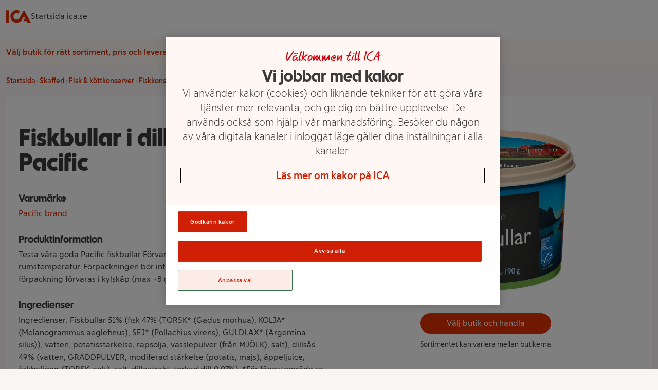

--- FILE ---
content_type: text/html
request_url: https://handla.ica.se/produkt/2112368
body_size: 58205
content:
<!DOCTYPE html><html lang="sv"> <head><meta charset="UTF-8"><meta name="viewport" content="width=device-width"><meta name="description" content="Testa våra goda Pacific fiskbullar

Förvaring

Förvares torrt, ej över normal rumstemperatur. Förpackningen bör inte utsättas för direkt soljus. Öppnad fö..."><meta property="og:title" content="Fiskbullar i dillsås 375g Pacific | Handla mat online från din lokala ICA-butik"><meta property="og:description" content="Testa våra goda Pacific fiskbullar

Förvaring

Förvares torrt, ej över normal rumstemperatur. Förpackningen bör inte utsättas för direkt soljus. Öppnad fö..."><meta property="og:url" content="https://handla.ica.se/produkt/2112368"><meta property="og:type" content="Article"><meta property="og:site_name" content="Handla mat online från din lokala ICA-butik"><meta property="og:image" content="https://assets.icanet.se/image/upload/cs_srgb/t_product_large_2x_v1/v1677851637/oyy6amrjnuonbrgemvsi.webp"><link rel="icon" type="image/svg+xml" href="/favicon.png"><link rel="preconnect" href="https://assets.icanet.se"><link rel="preload" href="https://handla.ica.se/app/store/0.1.257617/store-selector-app.css" as="style" onload="this.onload=null;this.rel='stylesheet'"><link rel="preload" href="https://assets.icanet.se/raw/upload/fonts/ica-atoms/ICAText_Ny/ICATextNy-Regular.woff2" as="font" type="font/woff2" crossorigin><link rel="preload" href="https://assets.icanet.se/raw/upload/fonts/ica-atoms/ICARubrik_V2/ICARubrik-Bold.woff2" as="font" type="font/woff2" crossorigin><link rel="preload" href="https://assets.icanet.se/raw/upload/fonts/ica-atoms/ICAText_Ny/ICATextNy-Bold.woff2" as="font" type="font/woff2" crossorigin><link rel="preload" href="https://assets.icanet.se/raw/upload/fonts/ica-atoms/ICARubrik_V2/ICARubrik-Black.woff2" as="font" type="font/woff2" crossorigin><script>
      function OptanonWrapper() {
        window.dispatchEvent(new Event("OptanonWindowReady"))

        window.Optanon.OnConsentChanged(function() {
          window.dispatchEvent(new Event("OptanonConsentChanged"))
        })
      }
    </script><link rel="preconnect" href="https://dev.visualwebsiteoptimizer.com"><script type="text/javascript" id="vwoCode">
      let vwoReady = false
      const cookieObj = new URLSearchParams(document.cookie.replace(/; /g, "&"))

      const getCookie = (cookieName) => {
        return cookieObj.get(cookieName) || undefined
      }

      const OptanonActive = getCookie("OptanonAlertBoxClosed")

      const runVwoCode = () => {
        if (vwoReady) return
        if (!window._vwo_code) var account_id=864252, version=2.1, settings_tolerance=2000, hide_element='body', hide_element_style = 'opacity:0 !important;filter:alpha(opacity=0) !important;background:none !important;transition:none !important;', f=false,w=window,d=document,v=d.querySelector('#vwoCode'),cK='_vwo_'+account_id+'_settings',cc={};try{var c=JSON.parse(localStorage.getItem('_vwo_'+account_id+'_config'));cc=c&&typeof c==='object'?c:{}}catch(e){}var stT=cc.stT==='session'?w.sessionStorage:w.localStorage;code={nonce:v&&v.nonce,library_tolerance:function(){return typeof library_tolerance!=='undefined'?library_tolerance:undefined},settings_tolerance:function(){return cc.sT||settings_tolerance},hide_element_style:function(){return'{'+(cc.hES||hide_element_style)+'}'},hide_element:function(){if(performance.getEntriesByName('first-contentful-paint')[0]){return''}return typeof cc.hE==='string'?cc.hE:hide_element},getVersion:function(){return version},finish:function(e){if(!f){f=true;var t=d.getElementById('_vis_opt_path_hides');if(t)t.parentNode.removeChild(t);if(e)(new Image).src='https://dev.visualwebsiteoptimizer.com/ee.gif?a='+account_id+e}},finished:function(){return f},addScript:function(e){var t=d.createElement('script');t.type='text/javascript';if(e.src){t.src=e.src}else{t.text=e.text}v&&t.setAttribute('nonce',v.nonce);d.getElementsByTagName('head')[0].appendChild(t)},load:function(e,t){var n=this.getSettings(),i=d.createElement('script'),r=this;t=t||{};if(n){i.textContent=n;d.getElementsByTagName('head')[0].appendChild(i);if(!w.VWO||VWO.caE){stT.removeItem(cK);r.load(e)}}else{var o=new XMLHttpRequest;o.open('GET',e,true);o.withCredentials=!t.dSC;o.responseType=t.responseType||'text';o.onload=function(){if(t.onloadCb){return t.onloadCb(o,e)}if(o.status===200||o.status===304){_vwo_code.addScript({text:o.responseText})}else{_vwo_code.finish('&e=loading_failure:'+e)}};o.onerror=function(){if(t.onerrorCb){return t.onerrorCb(e)}_vwo_code.finish('&e=loading_failure:'+e)};o.send()}},getSettings:function(){try{var e=stT.getItem(cK);if(!e){return}e=JSON.parse(e);if(Date.now()>e.e){stT.removeItem(cK);return}return e.s}catch(e){return}},init:function(){if(d.URL.indexOf('__vwo_disable__')>-1)return;var e=this.settings_tolerance();w._vwo_settings_timer=setTimeout(function(){_vwo_code.finish();stT.removeItem(cK)},e);var t;if(this.hide_element()!=='body'){t=d.createElement('style');var n=this.hide_element(),i=n?n+this.hide_element_style():'',r=d.getElementsByTagName('head')[0];t.setAttribute('id','_vis_opt_path_hides');v&&t.setAttribute('nonce',v.nonce);t.setAttribute('type','text/css');if(t.styleSheet)t.styleSheet.cssText=i;else t.appendChild(d.createTextNode(i));r.appendChild(t)}else{t=d.getElementsByTagName('head')[0];var i=d.createElement('div');i.style.cssText='z-index: 2147483647 !important;position: fixed !important;left: 0 !important;top: 0 !important;width: 100% !important;height: 100% !important;background: white !important;display: block !important;';i.setAttribute('id','_vis_opt_path_hides');i.classList.add('_vis_hide_layer');t.parentNode.insertBefore(i,t.nextSibling)}var o=window._vis_opt_url||d.URL,s='https://dev.visualwebsiteoptimizer.com/j.php?a='+account_id+'&u='+encodeURIComponent(o)+'&vn='+version;if(w.location.search.indexOf('_vwo_xhr')!==-1){this.addScript({src:s})}else{this.load(s+'&x=true')}}};w._vwo_code=code;code.init()
        vwoReady = true
      }

      if (OptanonActive) {
        runVwoCode()
      } else {
        window.addEventListener("OptanonConsentChanged", runVwoCode)
      }
    </script><title>Fiskbullar i dillsås 375g Pacific | Handla mat online från din lokala ICA-butik</title><style>*,:before,:after{box-sizing:border-box;border-width:0;border-style:solid;border-color:#e5e7eb}:before,:after{--tw-content: ""}html{line-height:1.5;-webkit-text-size-adjust:100%;-moz-tab-size:4;-o-tab-size:4;tab-size:4;font-family:ICA Text Ny,ui-sans-serif,system-ui,-apple-system,BlinkMacSystemFont,Segoe UI,Roboto,Helvetica Neue,Arial,Noto Sans,sans-serif,"Apple Color Emoji","Segoe UI Emoji",Segoe UI Symbol,"Noto Color Emoji";font-feature-settings:normal}body{margin:0;line-height:inherit}hr{height:0;color:inherit;border-top-width:1px}abbr:where([title]){-webkit-text-decoration:underline dotted;text-decoration:underline dotted}h1,h2,h3,h4,h5,h6{font-size:inherit;font-weight:inherit}a{color:inherit;text-decoration:inherit}b,strong{font-weight:bolder}code,kbd,samp,pre{font-family:ui-monospace,SFMono-Regular,Menlo,Monaco,Consolas,Liberation Mono,Courier New,monospace;font-size:1em}small{font-size:80%}sub,sup{font-size:75%;line-height:0;position:relative;vertical-align:baseline}sub{bottom:-.25em}sup{top:-.5em}table{text-indent:0;border-color:inherit;border-collapse:collapse}button,input,optgroup,select,textarea{font-family:inherit;font-size:100%;font-weight:inherit;line-height:inherit;color:inherit;margin:0;padding:0}button,select{text-transform:none}button,[type=button],[type=reset],[type=submit]{-webkit-appearance:button;background-color:transparent;background-image:none}:-moz-focusring{outline:auto}:-moz-ui-invalid{box-shadow:none}progress{vertical-align:baseline}::-webkit-inner-spin-button,::-webkit-outer-spin-button{height:auto}[type=search]{-webkit-appearance:textfield;outline-offset:-2px}::-webkit-search-decoration{-webkit-appearance:none}::-webkit-file-upload-button{-webkit-appearance:button;font:inherit}summary{display:list-item}blockquote,dl,dd,h1,h2,h3,h4,h5,h6,hr,figure,p,pre{margin:0}fieldset{margin:0;padding:0}legend{padding:0}ol,ul,menu{list-style:none;margin:0;padding:0}textarea{resize:vertical}input::-moz-placeholder,textarea::-moz-placeholder{opacity:1;color:#9ca3af}input::placeholder,textarea::placeholder{opacity:1;color:#9ca3af}button,[role=button]{cursor:pointer}:disabled{cursor:default}img,svg,video,canvas,audio,iframe,embed,object{display:block;vertical-align:middle}img,video{max-width:100%;height:auto}[hidden]{display:none}*,:before,:after{--tw-border-spacing-x: 0;--tw-border-spacing-y: 0;--tw-translate-x: 0;--tw-translate-y: 0;--tw-rotate: 0;--tw-skew-x: 0;--tw-skew-y: 0;--tw-scale-x: 1;--tw-scale-y: 1;--tw-pan-x: ;--tw-pan-y: ;--tw-pinch-zoom: ;--tw-scroll-snap-strictness: proximity;--tw-ordinal: ;--tw-slashed-zero: ;--tw-numeric-figure: ;--tw-numeric-spacing: ;--tw-numeric-fraction: ;--tw-ring-inset: ;--tw-ring-offset-width: 0px;--tw-ring-offset-color: #fff;--tw-ring-color: rgb(59 130 246 / .5);--tw-ring-offset-shadow: 0 0 #0000;--tw-ring-shadow: 0 0 #0000;--tw-shadow: 0 0 #0000;--tw-shadow-colored: 0 0 #0000;--tw-blur: ;--tw-brightness: ;--tw-contrast: ;--tw-grayscale: ;--tw-hue-rotate: ;--tw-invert: ;--tw-saturate: ;--tw-sepia: ;--tw-drop-shadow: ;--tw-backdrop-blur: ;--tw-backdrop-brightness: ;--tw-backdrop-contrast: ;--tw-backdrop-grayscale: ;--tw-backdrop-hue-rotate: ;--tw-backdrop-invert: ;--tw-backdrop-opacity: ;--tw-backdrop-saturate: ;--tw-backdrop-sepia: }::backdrop{--tw-border-spacing-x: 0;--tw-border-spacing-y: 0;--tw-translate-x: 0;--tw-translate-y: 0;--tw-rotate: 0;--tw-skew-x: 0;--tw-skew-y: 0;--tw-scale-x: 1;--tw-scale-y: 1;--tw-pan-x: ;--tw-pan-y: ;--tw-pinch-zoom: ;--tw-scroll-snap-strictness: proximity;--tw-ordinal: ;--tw-slashed-zero: ;--tw-numeric-figure: ;--tw-numeric-spacing: ;--tw-numeric-fraction: ;--tw-ring-inset: ;--tw-ring-offset-width: 0px;--tw-ring-offset-color: #fff;--tw-ring-color: rgb(59 130 246 / .5);--tw-ring-offset-shadow: 0 0 #0000;--tw-ring-shadow: 0 0 #0000;--tw-shadow: 0 0 #0000;--tw-shadow-colored: 0 0 #0000;--tw-blur: ;--tw-brightness: ;--tw-contrast: ;--tw-grayscale: ;--tw-hue-rotate: ;--tw-invert: ;--tw-saturate: ;--tw-sepia: ;--tw-drop-shadow: ;--tw-backdrop-blur: ;--tw-backdrop-brightness: ;--tw-backdrop-contrast: ;--tw-backdrop-grayscale: ;--tw-backdrop-hue-rotate: ;--tw-backdrop-invert: ;--tw-backdrop-opacity: ;--tw-backdrop-saturate: ;--tw-backdrop-sepia: }.container{width:100%}@media(min-width:640px){.container{max-width:640px}}@media(min-width:768px){.container{max-width:768px}}@media(min-width:1024px){.container{max-width:1024px}}@media(min-width:1280px){.container{max-width:1280px}}@media(min-width:1536px){.container{max-width:1536px}}.static{position:static}.fixed{position:fixed}.absolute{position:absolute}.relative{position:relative}.sticky{position:sticky}.inset-0{inset:0}.-top-2{top:-.5rem}.bottom-0{bottom:0}.left-0{left:0}.right-3{right:.75rem}.top-0{top:0}.top-full{top:100%}.z-10{z-index:10}.z-\[4\]{z-index:4}.order-1{order:1}.order-2{order:2}.col-span-12{grid-column:span 12 / span 12}.col-span-4{grid-column:span 4 / span 4}.mx-auto{margin-left:auto;margin-right:auto}.mb-0{margin-bottom:0}.mb-0\.5{margin-bottom:.125rem}.mb-1{margin-bottom:.25rem}.mb-1\.5{margin-bottom:.375rem}.mb-2{margin-bottom:.5rem}.mb-3{margin-bottom:.75rem}.mb-4{margin-bottom:1rem}.mb-5{margin-bottom:1.25rem}.mb-6{margin-bottom:1.5rem}.ml-2{margin-left:.5rem}.mt-0{margin-top:0}.mt-0\.5{margin-top:.125rem}.mt-2{margin-top:.5rem}.mt-3{margin-top:.75rem}.block{display:block}.inline-block{display:inline-block}.flex{display:flex}.inline-flex{display:inline-flex}.grid{display:grid}.hidden{display:none}.h-12{height:3rem}.h-2{height:.5rem}.h-3{height:.75rem}.h-4{height:1rem}.h-5{height:1.25rem}.h-8{height:2rem}.h-\[52px\]{height:52px}.h-\[70px\]{height:70px}.h-full{height:100%}.max-h-80{max-height:20rem}.min-h-\[4\.5rem\]{min-height:4.5rem}.min-h-\[7rem\]{min-height:7rem}.w-12{width:3rem}.w-2{width:.5rem}.w-4{width:1rem}.w-5{width:1.25rem}.w-8{width:2rem}.w-\[60\%\]{width:60%}.w-\[70px\]{width:70px}.w-full{width:100%}.min-w-\[100px\]{min-width:100px}.min-w-\[50\%\]{min-width:50%}.max-w-\[115px\]{max-width:115px}.max-w-\[240px\]{max-width:240px}.max-w-xl{max-width:36rem}.rotate-90{--tw-rotate: 90deg;transform:translate(var(--tw-translate-x),var(--tw-translate-y)) rotate(var(--tw-rotate)) skew(var(--tw-skew-x)) skewY(var(--tw-skew-y)) scaleX(var(--tw-scale-x)) scaleY(var(--tw-scale-y))}.transform{transform:translate(var(--tw-translate-x),var(--tw-translate-y)) rotate(var(--tw-rotate)) skew(var(--tw-skew-x)) skewY(var(--tw-skew-y)) scaleX(var(--tw-scale-x)) scaleY(var(--tw-scale-y))}.cursor-pointer{cursor:pointer}.resize{resize:both}.grid-cols-10{grid-template-columns:repeat(10,minmax(0,1fr))}.grid-cols-12{grid-template-columns:repeat(12,minmax(0,1fr))}.grid-cols-2{grid-template-columns:repeat(2,minmax(0,1fr))}.flex-col{flex-direction:column}.flex-wrap{flex-wrap:wrap}.flex-nowrap{flex-wrap:nowrap}.items-center{align-items:center}.justify-start{justify-content:flex-start}.justify-end{justify-content:flex-end}.justify-center{justify-content:center}.justify-between{justify-content:space-between}.gap-1{gap:.25rem}.gap-2{gap:.5rem}.gap-3{gap:.75rem}.gap-4{gap:1rem}.gap-8{gap:2rem}.self-stretch{align-self:stretch}.overflow-hidden{overflow:hidden}.overflow-y-scroll{overflow-y:scroll}.truncate{overflow:hidden;text-overflow:ellipsis;white-space:nowrap}.whitespace-nowrap{white-space:nowrap}.break-words{overflow-wrap:break-word}.rounded{border-radius:.25rem}.rounded-2xl{border-radius:1rem}.rounded-full{border-radius:9999px}.rounded-md{border-radius:.375rem}.border{border-width:1px}.border-b{border-bottom-width:1px}.bg-black\/60{background-color:#0009}.bg-ica-brown-lightest{--tw-bg-opacity: 1;background-color:rgb(249 245 245 / var(--tw-bg-opacity))}.bg-ica-orange-lightest{--tw-bg-opacity: 1;background-color:rgb(254 247 243 / var(--tw-bg-opacity))}.bg-ica-pink-light{--tw-bg-opacity: 1;background-color:rgb(252 236 231 / var(--tw-bg-opacity))}.bg-ica-red{--tw-bg-opacity: 1;background-color:rgb(225 50 5 / var(--tw-bg-opacity))}.bg-slate-50{--tw-bg-opacity: 1;background-color:rgb(248 250 252 / var(--tw-bg-opacity))}.bg-white{--tw-bg-opacity: 1;background-color:rgb(255 255 255 / var(--tw-bg-opacity))}.bg-kvantum-pattern{background-image:url(https://assets.icanet.se/image/upload/v1686830732/frontend-common/StoreHeader-Pattern-Kvantum-L-XL.webp)}.bg-maxi-pattern{background-image:url(https://assets.icanet.se/image/upload/v1686830733/frontend-common/StoreHeader-Pattern-Maxi-L-XL.webp)}.bg-nara-pattern{background-image:url(https://assets.icanet.se/image/upload/v1686830732/frontend-common/StoreHeader-Pattern-Nara-L-XL.webp)}.bg-supermarket-pattern{background-image:url(https://assets.icanet.se/image/upload/v1686830732/frontend-common/StoreHeader-Pattern-Supermarket-L-XL.webp)}.bg-\[auto_12px\]{background-size:auto 12px}.bg-cover{background-size:cover}.bg-no-repeat{background-repeat:no-repeat}.object-fill{-o-object-fit:fill;object-fit:fill}.p-2{padding:.5rem}.p-3{padding:.75rem}.p-6{padding:1.5rem}.px-1{padding-left:.25rem;padding-right:.25rem}.px-3{padding-left:.75rem;padding-right:.75rem}.px-4{padding-left:1rem;padding-right:1rem}.px-6{padding-left:1.5rem;padding-right:1.5rem}.py-1{padding-top:.25rem;padding-bottom:.25rem}.py-1\.5{padding-top:.375rem;padding-bottom:.375rem}.py-2{padding-top:.5rem;padding-bottom:.5rem}.py-3{padding-top:.75rem;padding-bottom:.75rem}.py-5{padding-top:1.25rem;padding-bottom:1.25rem}.py-6{padding-top:1.5rem;padding-bottom:1.5rem}.py-8{padding-top:2rem;padding-bottom:2rem}.pb-4{padding-bottom:1rem}.pb-6{padding-bottom:1.5rem}.pt-2{padding-top:.5rem}.pt-6{padding-top:1.5rem}.text-center{text-align:center}.text-right{text-align:right}.font-hand{font-family:ICA Hand}.font-rubrik{font-family:ICA Rubrik}.text-2xl{font-size:1.5rem;line-height:2rem}.text-4xl{font-size:2.25rem;line-height:2.5rem}.text-5xl{font-size:3rem;line-height:1}.text-sm{font-size:.875rem;line-height:1.25rem}.text-xl{font-size:1.25rem;line-height:1.75rem}.text-xs{font-size:.75rem;line-height:1rem}.font-black{font-weight:900}.font-bold{font-weight:700}.font-light{font-weight:300}.font-medium{font-weight:500}.font-semibold{font-weight:600}.uppercase{text-transform:uppercase}.not-italic{font-style:normal}.text-black\/75{color:#000000bf}.text-gray-800{--tw-text-opacity: 1;color:rgb(31 41 55 / var(--tw-text-opacity))}.text-ica-brown-dark{--tw-text-opacity: 1;color:rgb(89 61 50 / var(--tw-text-opacity))}.text-ica-red-text{--tw-text-opacity: 1;color:rgb(207 46 5 / var(--tw-text-opacity))}.text-ica-text{--tw-text-opacity: 1;color:rgb(58 58 58 / var(--tw-text-opacity))}.text-white{--tw-text-opacity: 1;color:rgb(255 255 255 / var(--tw-text-opacity))}.shadow-sm{--tw-shadow: 0 1px 2px 0 rgb(0 0 0 / .05);--tw-shadow-colored: 0 1px 2px 0 var(--tw-shadow-color);box-shadow:var(--tw-ring-offset-shadow, 0 0 #0000),var(--tw-ring-shadow, 0 0 #0000),var(--tw-shadow)}.shadow-slate-200{--tw-shadow-color: #e2e8f0;--tw-shadow: var(--tw-shadow-colored)}.filter{filter:var(--tw-blur) var(--tw-brightness) var(--tw-contrast) var(--tw-grayscale) var(--tw-hue-rotate) var(--tw-invert) var(--tw-saturate) var(--tw-sepia) var(--tw-drop-shadow)}.transition-colors{transition-property:color,background-color,border-color,outline-color,text-decoration-color,fill,stroke;transition-timing-function:cubic-bezier(.4,0,.2,1);transition-duration:.15s}.transition-shadow{transition-property:box-shadow;transition-timing-function:cubic-bezier(.4,0,.2,1);transition-duration:.15s}.last\:mb-0:last-child{margin-bottom:0}.hover\:bg-ica-red:hover{--tw-bg-opacity: 1;background-color:rgb(225 50 5 / var(--tw-bg-opacity))}.hover\:text-white:hover{--tw-text-opacity: 1;color:rgb(255 255 255 / var(--tw-text-opacity))}.hover\:underline:hover{text-decoration-line:underline}.hover\:shadow-slate-300:hover{--tw-shadow-color: #cbd5e1;--tw-shadow: var(--tw-shadow-colored)}@media(min-width:640px){.sm\:col-span-8{grid-column:span 8 / span 8}.sm\:block{display:block}.sm\:hidden{display:none}.sm\:text-sm{font-size:.875rem;line-height:1.25rem}}@media(min-width:768px){.md\:order-1{order:1}.md\:order-2{order:2}.md\:col-span-3{grid-column:span 3 / span 3}.md\:col-span-4{grid-column:span 4 / span 4}.md\:col-span-6{grid-column:span 6 / span 6}.md\:col-span-9{grid-column:span 9 / span 9}.md\:mb-0{margin-bottom:0}.md\:grid{display:grid}.md\:min-h-\[3\.25rem\]{min-height:3.25rem}.md\:w-60{width:15rem}.md\:grid-cols-3{grid-template-columns:repeat(3,minmax(0,1fr))}.md\:flex-row{flex-direction:row}.md\:justify-start{justify-content:flex-start}.md\:text-left{text-align:left}}@media(min-width:1024px){.lg\:mb-6{margin-bottom:1.5rem}.lg\:flex{display:flex}.lg\:aspect-\[48\/11\]{aspect-ratio:48/11}.lg\:max-w-\[60\%\]{max-width:60%}.lg\:grid-cols-4{grid-template-columns:repeat(4,minmax(0,1fr))}.lg\:p-16{padding:4rem}.lg\:text-2xl{font-size:1.5rem;line-height:2rem}.lg\:text-6xl{font-size:3.75rem;line-height:1}}@media(min-width:1280px){.xl\:col-span-10{grid-column:span 10 / span 10}.xl\:col-span-2{grid-column:span 2 / span 2}.xl\:grid-cols-5{grid-template-columns:repeat(5,minmax(0,1fr))}}
@font-face{font-family:ICA Rubrik;src:url(https://assets.icanet.se/raw/upload/fonts/ica-atoms/ICARubrik_V2/ICARubrik-Regular.woff2) format("woff2"),url(https://assets.icanet.se/raw/upload/fonts/ica-atoms/ICARubrik_V2/ICARubrik-Regular.woff) format("woff");font-weight:400;font-style:normal;font-display:swap}@font-face{font-family:ICARubrik;src:url(https://assets.icanet.se/raw/upload/fonts/ica-atoms/ICARubrik_V2/ICARubrik-Regular.woff2) format("woff2"),url(https://assets.icanet.se/raw/upload/fonts/ica-atoms/ICARubrik_V2/ICARubrik-Regular.woff) format("woff");font-weight:400;font-style:normal;font-display:swap}@font-face{font-family:ICA Rubrik;src:url(https://assets.icanet.se/raw/upload/fonts/ica-atoms/ICARubrik_V2/ICARubrik-Bold.woff2) format("woff2"),url(https://assets.icanet.se/raw/upload/fonts/ica-atoms/ICARubrik_V2/ICARubrik-Bold.woff) format("woff");font-weight:700;font-style:normal;font-display:swap}@font-face{font-family:ICARubrik;src:url(https://assets.icanet.se/raw/upload/fonts/ica-atoms/ICARubrik_V2/ICARubrik-Bold.woff2) format("woff2"),url(https://assets.icanet.se/raw/upload/fonts/ica-atoms/ICARubrik_V2/ICARubrik-Bold.woff) format("woff");font-weight:700;font-style:normal;font-display:swap}@font-face{font-family:ICA Rubrik;src:url(https://assets.icanet.se/raw/upload/fonts/ica-atoms/ICARubrik_V2/ICARubrik-Light.woff2) format("woff2"),url(https://assets.icanet.se/raw/upload/fonts/ica-atoms/ICARubrik_V2/ICARubrik-Light.woff) format("woff");font-weight:300;font-style:normal;font-display:swap}@font-face{font-family:ICARubrik;src:url(https://assets.icanet.se/raw/upload/fonts/ica-atoms/ICARubrik_V2/ICARubrik-Light.woff2) format("woff2"),url(https://assets.icanet.se/raw/upload/fonts/ica-atoms/ICARubrik_V2/ICARubrik-Light.woff) format("woff");font-weight:300;font-style:normal;font-display:swap}@font-face{font-family:ICA Rubrik;src:url(https://assets.icanet.se/raw/upload/fonts/ica-atoms/ICARubrik_V2/ICARubrik-Medium.woff2) format("woff2"),url(https://assets.icanet.se/raw/upload/fonts/ica-atoms/ICARubrik_V2/ICARubrik-Medium.woff) format("woff");font-weight:500;font-style:normal;font-display:swap}@font-face{font-family:ICARubrik;src:url(https://assets.icanet.se/raw/upload/fonts/ica-atoms/ICARubrik_V2/ICARubrik-Medium.woff2) format("woff2"),url(https://assets.icanet.se/raw/upload/fonts/ica-atoms/ICARubrik_V2/ICARubrik-Medium.woff) format("woff");font-weight:500;font-style:normal;font-display:swap}@font-face{font-family:ICA Rubrik;src:url(https://assets.icanet.se/raw/upload/fonts/ica-atoms/ICARubrik_V2/ICARubrik-Black.woff2) format("woff2"),url(https://assets.icanet.se/raw/upload/fonts/ica-atoms/ICARubrik_V2/ICARubrik-Black.woff) format("woff");font-weight:900;font-style:normal;font-display:swap}@font-face{font-family:ICARubrik;src:url(https://assets.icanet.se/raw/upload/fonts/ica-atoms/ICARubrik_V2/ICARubrik-Black.woff2) format("woff2"),url(https://assets.icanet.se/raw/upload/fonts/ica-atoms/ICARubrik_V2/ICARubrik-Black.woff) format("woff");font-weight:900;font-style:normal;font-display:swap}@font-face{font-family:ICA Text Ny;src:url(https://assets.icanet.se/raw/upload/fonts/ica-atoms/ICAText_Ny/ICATextNy-Regular.woff2) format("woff2"),url(https://assets.icanet.se/raw/upload/fonts/ica-atoms/ICAText_Ny/ICATextNy-Regular.woff) format("woff");font-weight:400;font-style:normal;font-display:swap}@font-face{font-family:ICATextNy;src:url(https://assets.icanet.se/raw/upload/fonts/ica-atoms/ICAText_Ny/ICATextNy-Regular.woff2) format("woff2"),url(https://assets.icanet.se/raw/upload/fonts/ica-atoms/ICAText_Ny/ICATextNy-Regular.woff) format("woff");font-weight:400;font-style:normal;font-display:swap}@font-face{font-family:ICA Text Ny;src:url(https://assets.icanet.se/raw/upload/fonts/ica-atoms/ICAText_Ny/ICATextNy-Bold.woff2) format("woff2"),url(https://assets.icanet.se/raw/upload/fonts/ica-atoms/ICAText_Ny/ICATextNy-Bold.woff) format("woff");font-weight:700;font-style:normal;font-display:swap}@font-face{font-family:ICATextNy;src:url(https://assets.icanet.se/raw/upload/fonts/ica-atoms/ICAText_Ny/ICATextNy-Bold.woff2) format("woff2"),url(https://assets.icanet.se/raw/upload/fonts/ica-atoms/ICAText_Ny/ICATextNy-Bold.woff) format("woff");font-weight:700;font-style:normal;font-display:swap}@font-face{font-family:ICA Text Ny;src:url(https://assets.icanet.se/raw/upload/fonts/ica-atoms/ICAText_Ny/ICATextNy-Light.woff2) format("woff2"),url(https://assets.icanet.se/raw/upload/fonts/ica-atoms/ICAText_Ny/ICATextNy-Light.woff) format("woff");font-weight:300;font-style:normal;font-display:swap}@font-face{font-family:ICATextNy;src:url(https://assets.icanet.se/raw/upload/fonts/ica-atoms/ICAText_Ny/ICATextNy-Light.woff2) format("woff2"),url(https://assets.icanet.se/raw/upload/fonts/ica-atoms/ICAText_Ny/ICATextNy-Light.woff) format("woff");font-weight:300;font-style:normal;font-display:swap}@font-face{font-family:ICA Text Ny;src:url(https://assets.icanet.se/raw/upload/fonts/ica-atoms/ICAText_Ny/ICATextNy-Black.woff2) format("woff2"),url(https://assets.icanet.se/raw/upload/fonts/ica-atoms/ICAText_Ny/ICATextNy-Black.woff) format("woff");font-weight:900;font-style:normal;font-display:swap}@font-face{font-family:ICATextNy;src:url(https://assets.icanet.se/raw/upload/fonts/ica-atoms/ICAText_Ny/ICATextNy-Black.woff2) format("woff2"),url(https://assets.icanet.se/raw/upload/fonts/ica-atoms/ICAText_Ny/ICATextNy-Black.woff) format("woff");font-weight:900;font-style:normal;font-display:swap}@font-face{font-family:ICA Siffror;src:url(https://assets.icanet.se/raw/upload/fonts/ica-atoms/ICAText_Ny/ICATextNy-Siffror.woff2) format("woff2"),url(https://assets.icanet.se/raw/upload/fonts/ica-atoms/ICAText_Ny/ICATextNy-Siffror.woff) format("woff");font-weight:400;font-style:normal;font-display:swap}@font-face{font-family:ICASiffror;src:url(https://assets.icanet.se/raw/upload/fonts/ica-atoms/ICAText_Ny/ICATextNy-Siffror.woff2) format("woff2"),url(https://assets.icanet.se/raw/upload/fonts/ica-atoms/ICAText_Ny/ICATextNy-Siffror.woff) format("woff");font-weight:400;font-style:normal;font-display:swap}@font-face{font-family:ICA Hand;src:url(https://assets.icanet.se/raw/upload/fonts/ica-atoms/ICAHand/ICAHand-regular.woff2) format("woff2"),url(https://assets.icanet.se/raw/upload/fonts/ica-atoms/ICAHand/ICAHand-regular.woff) format("woff");font-weight:400;font-style:normal;font-display:swap}@font-face{font-family:ICAHand;src:url(https://assets.icanet.se/raw/upload/fonts/ica-atoms/ICAHand/ICAHand-regular.woff2) format("woff2"),url(https://assets.icanet.se/raw/upload/fonts/ica-atoms/ICAHand/ICAHand-regular.woff) format("woff");font-weight:400;font-style:normal;font-display:swap}@font-face{font-family:ICA Pensel;src:url(https://assets.icanet.se/raw/upload/fonts/ica-atoms/ICAPensel/ICAPensel-Regular.woff2) format("woff2"),url(https://assets.icanet.se/raw/upload/fonts/ica-atoms/ICAPensel/ICAPensel-Regular.woff) format("woff");font-weight:400;font-style:normal;font-display:swap}@font-face{font-family:ICAPensel;src:url(https://assets.icanet.se/raw/upload/fonts/ica-atoms/ICAPensel/ICAPensel-Regular.woff2) format("woff2"),url(https://assets.icanet.se/raw/upload/fonts/ica-atoms/ICAPensel/ICAPensel-Regular.woff) format("woff");font-weight:400;font-style:normal;font-display:swap}h1,h2,h3{font-family:ICA Rubrik}
</style></head> <body class="bg-ica-brown-lightest text-ica-text"> <div id="page-content"> <header class="bg-white shadow-sm mb-5 sticky z-10 top-0 w-full"> <div class="container mx-auto px-3 flex items-center gap-8 py-2"> <a href="/" title="Till startsidan" aria-label="Till startsidan"> <svg class="w-12 h-12" fill="#e13205" viewBox="0 7.769999980926514 32 16.44900131225586"><path d="M0 8.208h3.986v15.726H0V8.208m23.042-.438L32 23.934h-4.534l-.986-1.752h-4.512l1.577-2.848h1.358l-1.862-3.373-1.949 3.504a13.904 13.904 0 0 1-.92 1.446 8.172 8.172 0 0 1-6.571 3.308c-4.49 0-8.148-3.658-8.148-8.148s3.658-8.148 8.148-8.148c1.533 0 2.913.416 4.118 1.117l-1.927 3.482a4.265 4.265 0 0 0-2.19-.613c-2.3 0-4.161 1.862-4.161 4.162s1.862 4.162 4.161 4.162c1.249 0 2.278-.526 3.023-1.292.328-.329.701-.876.81-1.073l5.607-10.097"></path></svg> </a> <a rel="noopener" href="https://www.ica.se">Startsida ica.se</a> </div> <div id="profile-pattern" class="h-3 w-full bg-[auto_12px]"></div> <div class="bg-ica-orange-lightest"> <div class="container mx-auto px-3 min-h-[7rem] md:min-h-[3.25rem] flex items-center justify-center md:justify-start relative"> <div class="no-store justify-center items-center py-3 gap-3 hidden flex-col md:flex-row"> <p class="text-ica-red-text font-semibold text-center md:text-left">
Välj butik för rätt sortiment, pris och leveransalternativ
</p> <button class="store-selector-choose-store bg-ica-pink-light text-ica-red-text text-sm font-medium px-4 py-1 rounded-full">Välj butik</button> </div> <div class="store hidden items-center py-3 gap-3 flex-col md:flex-row"> <p class="font-rubrik font-bold text-xl text-ica-red-text store-name"></p> <div class="flex gap-3"> <button class="goto-store bg-ica-red text-white text-sm font-medium px-4 py-1 rounded-full">
Till butikens e-handel
</button> <button class="switch-store bg-ica-pink-light text-ica-red-text text-sm font-medium px-4 py-1 rounded-full">Eller byt butik</button> </div> </div> <div class="bg-white shadow-sm rounded-md h-[52px] overflow-hidden hidden items-center justify-center absolute -top-2 right-3 px-1" id="profile-icon"> <svg xmlns="http://www.w3.org/2000/svg" width="96" height="96" viewBox="0 0 96 96" aria-hidden="true" id="maxi-icon" class="w-[70px] h-[70px] hidden"> <g fill="none" fill-rule="evenodd"> <path fill="#1D1D1B" d="m51.708 62.053 2.098-5.644h1.263l2.096 5.716h-1.28l-.423-1.272h-2.093l-.44 1.272h-2.293v-4.05h-.015l-1.274 4.05h-.882l-1.275-4.01h-.014v4.01h-1.07V56.41h1.609l1.217 3.93h.013l1.152-3.93h1.61v5.643zM27.49 60.228c0 .761.58 1.057 1.24 1.057.43 0 1.09-.128 1.09-.711 0-.619-.84-.722-1.663-.946-.832-.225-1.671-.552-1.671-1.626 0-1.169 1.082-1.729 2.095-1.729 1.168 0 2.242.522 2.242 1.842h-1.19c-.04-.688-.519-.866-1.107-.866-.393 0-.848.17-.848.65 0 .44.266.497 1.672.864.407.105 1.663.368 1.663 1.666 0 1.047-.808 1.832-2.33 1.832-1.24 0-2.402-.625-2.385-2.033h1.192zm4.981-2.762h-1.679V56.41h4.59v1.056h-1.679v4.66h-1.232v-4.66zm5.2-1.192c1.734 0 2.753 1.32 2.753 3.019 0 1.647-1.019 2.967-2.753 2.967-1.734 0-2.753-1.32-2.753-2.967 0-1.7 1.02-3.02 2.753-3.02zm0 4.93c1.107 0 1.523-.96 1.523-1.911 0-1.001-.416-1.964-1.523-1.964s-1.523.963-1.523 1.964c0 .95.416 1.911 1.523 1.911zm3.2-4.794h3.02c1.004 0 1.64.713 1.64 1.576 0 .673-.267 1.178-.887 1.434v.015c.605.16.778.762.816 1.337.023.36.015 1.032.236 1.353h-1.233c-.148-.359-.133-.912-.195-1.368-.086-.6-.314-.864-.934-.864h-1.232v2.232H40.87V56.41zm1.231 2.587h1.35c.549 0 .848-.241.848-.818 0-.552-.3-.793-.848-.793h-1.35v1.61zm11.586.918h1.452l-.707-2.096h-.016l-.729 2.096zm3.569-3.505h3.019c1.006 0 1.64.713 1.64 1.576 0 .673-.269 1.178-.887 1.434v.015c.605.16.778.762.816 1.337.023.36.015 1.032.235 1.353h-1.23c-.15-.359-.135-.912-.197-1.368-.086-.6-.314-.864-.934-.864h-1.23v2.232h-1.232V56.41zm1.232 2.587h1.348c.55 0 .846-.241.846-.818 0-.552-.296-.793-.846-.793H58.49v1.61zm3.842-2.587h1.232v2.37l2.19-2.37h1.536l-2.188 2.257 2.399 3.458h-1.543l-1.689-2.568-.705.728v1.84h-1.232V56.41zm5.262 0h1.199l2.29 3.833h.014V56.41h1.13v5.715h-1.205l-2.284-3.827h-.015v3.827h-1.129V56.41zm7.003 0h1.263l2.096 5.715h-1.28l-.423-1.272H74.16l-.44 1.272h-1.25l2.127-5.716zm-.117 3.505h1.452l-.707-2.096h-.015l-.73 2.096zm3.557-3.506h2.367c1.423 0 2.49.93 2.49 2.826 0 1.658-.815 2.89-2.49 2.89h-2.367v-5.716zm1.206 4.66h1.076c.7 0 1.37-.449 1.37-1.712 0-1.154-.386-1.89-1.584-1.89h-.862v3.602z"></path> <path fill="#E3000B" d="m49.845 48.801-3.598-.001s-.377 1.406 1.95-4.937c0 0 1.959 5.863 1.648 4.938zm-6.063-11.467h8.78l5.758 17.284 4.664-8.779-4.663-8.505h6.31c.888 1.488.752 1.262 1.643 2.702 0 0-.412.81 1.65-2.702h6.035l-4.664 8.505 4.827 8.78h-6.34c.138.388 0 0-1.397-2.744-.728 1.142-.425.767-1.62 2.743H51.873s.136.32-.823-2.457l-5.896-.012c-.823 2.47-.768 2.085-.823 2.47h-6.483l5.934-17.285zM13.001 33h9.327l2.695 11.72L27.788 33h9.08v21.672h-6.31l-.014-13.485-3.002 13.485h-4.94l-3.319-13.621.03 13.621H13V33zm63.508 21.616V37.334h6.31v17.282h-6.31zM13 61.977V56.24h1.345v5.738H13zm8.383-2.825-.74 1.21s-.894 1.772-2.643 1.772c-1.435.007-3.049-1.052-3.049-3.115 0-2.062 2.489-3.541 4.483-2.466l-.74 1.234c-1.278-.742-2.576.547-2.242 1.792.238.878 1.704 1.928 2.781.27l2.175-3.61 3.115 5.784h-1.615l-.336-.629h-1.638l.54-1.009h.56l-.65-1.232z"></path> </g> </svg> <svg xmlns="http://www.w3.org/2000/svg" width="96" height="96" viewBox="0 0 96 96" aria-hidden="true" id="supermarket-icon" class="w-[70px] h-[70px] hidden"><path fill="#E3000B" fill-rule="evenodd" d="M9.81 54.9c-.65 0-.93.25-.93.6 0 .32.18.47.71.56l.88.13a3.3 3.3 0 0 1 2.87 3.38c0 3.21-2.41 4.74-5.7 4.74-1.76 0-3.38-.5-4.64-1.38l1.76-3.3.2.18c.67.62 1.51.96 2.5.96.75 0 1.25-.14 1.25-.57 0-.4-.22-.57-.86-.7L7 59.36c-1.5-.29-2.8-1.52-2.8-3.2 0-2.92 2.16-4.67 5.88-4.67a7.4 7.4 0 0 1 3.8 1.08l-1.72 3.26a3.77 3.77 0 0 0-2.35-.92zm10.27 1.66h3.48l-.67 4.22c-.53 2.63-2.35 3.55-4.83 3.53-2.19-.02-4.1-1.16-3.72-3.53l.67-4.22h3.42l-.61 3.86c-.07.43 0 .8.6.84.58.03.87-.25.97-.84l.69-3.86zm10.01-.23c2.23 0 3.47 1.86 3.14 4-.35 2.15-2.16 3.95-4.37 3.95-.86 0-1.7-.3-2.16-.96L26.1 67h-2.88l1.66-10.43h2.88l-.14.85h.03a3.14 3.14 0 0 1 2.43-1.1zm.3 3.98c.14-.9-.34-1.65-1.39-1.65-1.04 0-1.77.75-1.9 1.65-.15.93.34 1.64 1.39 1.64 1.04 0 1.76-.71 1.9-1.64zm8.45-3.98c2.59 0 3.83 1.6 3.43 4.14l-.04.28h-5.65c-.17 1.07.38 1.66 1.47 1.66.57 0 1.12-.16 1.49-.66h2.4c-.7 1.77-2.47 2.53-4.17 2.53-2.48 0-4.1-1.4-3.7-3.97a4.6 4.6 0 0 1 4.77-3.98zm-2.07 3.06h3.36c-.02-.81-.65-1.35-1.43-1.35-.85 0-1.62.47-1.93 1.35zm11.15-2.97c.3 0 .58.08.84.18l-.83 1.96a1.24 1.24 0 0 0-.6-.12c-1.39 0-1.76 1.19-1.96 2.28l-.52 3.32h-2.2l1.17-7.38h2.2l-.14.89h.03a2.29 2.29 0 0 1 2-1.13zm10.05-.07c1.73-.04 2.14 1.37 1.92 3.05l-.74 4.63h-2.1l.61-3.9c.12-.73.31-1.96-.7-2-1.16-.04-1.35 1.39-1.48 2.25l-.6 3.65h-2.12l.6-3.77c.1-.73.45-2.1-.65-2.13-1.16-.03-1.4 1.36-1.56 2.25l-.58 3.65H48.5l1.19-7.43h2.07l-.14.79h.04a2.52 2.52 0 0 1 2-1.04c.93 0 1.6.38 1.96 1.17a3.16 3.16 0 0 1 2.35-1.17zm9.27 1.5.2-1.24h1.8l-1.18 7.42h-1.8l.18-1.15h-.03a3.33 3.33 0 0 1-2.74 1.37c-2.27 0-3.26-1.85-2.92-3.97.32-2.03 1.75-3.86 4.02-3.88 1.1 0 1.99.56 2.44 1.45h.03zm-.73 2.52c.18-1.14-.37-2.11-1.61-2.11-1.2 0-2.07 1.02-2.24 2.11-.18 1.11.33 2.14 1.55 2.14 1.26 0 2.1-.98 2.3-2.14zm7.94-3.98c.4 0 .8.14 1.11.37l-.7 1.64a2.25 2.25 0 0 0-1.09-.26c-1.39 0-1.84 1.04-2.03 2.25l-.58 3.64h-1.63l1.18-7.42h1.62l-.17 1.02h.04c.49-.87 1.3-1.24 2.25-1.24zm8.06.15-3.44 2.9 2.97 4.6h-1.73l-2.38-3.67-.87.75-.43 2.92h-1.4l1.98-12.56h1.37l-1.24 7.83 3.24-2.77h1.93zm3.98-.17c2.38 0 3.21 1.74 2.87 3.93l-.08.3h-5.76c-.32 1.54.42 2.5 1.99 2.46 1.1-.02 1.84-.59 2.52-1.47l1.02.62a4.39 4.39 0 0 1-3.78 2.02c-2.28-.03-3.4-1.7-3.05-3.88.36-2.27 1.87-3.98 4.27-3.98zm-2.68 3.08h4.41c.02-1.21-.32-1.95-1.87-1.95-1.29 0-2.2.9-2.54 1.95zm8.65-2.91h1.41l-.2 1.08h-1.4l-1 6.42h-1.1l1.01-6.42h-.82l.18-1.08h.82l.48-2.87h1.08l-.46 2.87zm-24.64-5.15h-6.28l-1.37-2.42h-6.25l2.18-3.95H58l-2.58-4.67-2.7 4.85c-.43.76-.85 1.43-1.28 2a11.3 11.3 0 0 1-20.4-6.7 11.3 11.3 0 0 1 17-9.74l-2.67 4.82a5.76 5.76 0 1 0 1.15 8.9c.46-.46.98-1.22 1.13-1.5L55.4 29l12.4 22.4zm-44.33 0V29.61H29v21.78h-5.52z"></path></svg> <svg xmlns="http://www.w3.org/2000/svg" width="96" height="96" viewBox="0 0 96 96" aria-hidden="true" id="kvantum-icon" class="w-[70px] h-[70px] hidden"><path fill="#E3000B" fill-rule="evenodd" d="M83 65.11C83 66.7 81.707 68 80.125 68h-64.25C14.293 68 13 66.7 13 65.11v-9.514a2.89 2.89 0 0 1 2.875-2.889h64.25c1.582 0 2.875 1.3 2.875 2.89v9.514zm-65.883-9.163v8.146h2.16v-3.7h.023l2.52 3.7h2.754l-3.229-4.353 2.995-3.793h-2.6l-2.44 3.326h-.023v-3.326h-2.16zm8.211 0 2.719 8.146h2.67l2.718-8.146h-2.05l-2.003 6.198-2.004-6.198h-2.05zm7.608 8.147h2.195l.638-1.739h3.012l.636 1.739h2.369l-3.124-8.147h-2.648l-3.078 8.147zm5.28-3.28h-1.877l.947-2.932.93 2.932zm4.738-4.866v8.146h2.163v-5.048l3.497 5.048h2.166v-8.146h-2.166v4.69l-3.492-4.69h-2.168zm11.527 1.61v6.535h2.16v-6.535h1.998v-1.611h-6.156v1.61h1.998zM67.466 61v-5.055h-2.16v4.693c0 1.073-.291 1.985-1.395 1.985-1.103 0-1.393-.912-1.393-1.985v-4.693h-2.16V61c0 2.229 1.442 3.234 3.553 3.234 2.115 0 3.555-1.005 3.555-3.234zm1.835-5.054v8.146h2.171v-5.046l1.782 5.046h1.68l1.778-5.046v5.046h2.172v-8.146h-3.037l-1.753 4.691-1.768-4.691H69.3zM27.377 28.708h5.173V49.29h-5.173s-.002-20.586 0-20.58zm7.704 7.01c.756-2.22 2.338-4.467 4.488-5.733 2.247-1.426 5.21-2.022 7.953-1.323 1.032.216 1.864.529 2.876 1.165.051.037.048.02.083.077l-2.54 4.489c-1.112-.632-2.485-.956-3.847-.675-.873.139-1.636.553-2.367 1.05-1.24 1.082-1.948 2.467-2.023 4.072-.022 1.088.235 2.09.754 2.97 1.181 1.94 3.326 2.935 5.556 2.622 1.555-.208 3-1.206 3.819-2.606l.561-.995L57.396 28l11.82 21.289h-5.948c-.422-.764-1.3-2.28-1.3-2.28l-5.897.002 2.01-3.763h1.798l-2.453-4.395-.585 1.037-1.997 3.63c-1.078 2.086-2.995 4.181-5.153 5.144-2.287 1.188-5.575 1.333-8.047.446-1.776-.6-3.513-1.744-4.701-3.323-1.857-2.367-2.61-4.874-2.225-8.145.063-.533.224-1.422.363-1.924z"></path> </svg> <svg xmlns="http://www.w3.org/2000/svg" width="96" height="96" viewBox="0 0 96 96" aria-hidden="true" id="nara-icon" class="w-[70px] h-[70px] hidden"><path fill="#E3000B" fill-rule="evenodd" d="M47.032 58.768h1.918v1.115h.023c.42-.875 1.259-1.26 2.213-1.26 1.66 0 2.327 1.167 2.327 2.428v3.802h-2.105v-2.948c0-1.146-.395-1.532-.966-1.532-.863 0-1.305.596-1.305 1.908v2.572h-2.105v-6.085zm13.4 6.083h-1.924c-.013-.328-.048-.644-.048-.957h-.023c-.478.758-1.061 1.097-1.917 1.106-1.203 0-2.275-.595-2.275-1.922 0-1.848 2.017-2.07 3.134-2.07.336 0 .71.035.975.08-.01-.841-.627-1.067-1.382-1.067-.675 0-1.38.13-1.963.463l-.006-1.43c.747-.306 1.527-.433 2.422-.433 1.549 0 2.891.665 2.891 2.538v2.255c0 .477.022.959.115 1.437zm-2.961-2.724c-.709 0-1.267.223-1.267.807 0 .42.373.667.862.667.79 0 1.288-.725 1.288-1.439-.265-.012-.569-.035-.883-.035zm-1.836-4.255v-1.488h1.488v1.488h-1.488zm2.238 0v-1.488h1.487v1.488h-1.487zm7.838 2.57c-.233-.07-.468-.07-.713-.07-.98 0-1.528.712-1.528 1.908v2.573h-2.104v-6.085h1.917v1.115h.023c.362-.771.888-1.26 1.798-1.26.245 0 .503.033.712.068l-.105 1.752zm6.372 4.41h-1.925c-.012-.329-.046-.645-.046-.958h-.024c-.477.758-1.062 1.097-1.918 1.106-1.2 0-2.273-.595-2.273-1.922 0-1.848 2.017-2.07 3.134-2.07.336 0 .709.035.975.08-.01-.841-.627-1.067-1.383-1.067-.673 0-1.379.13-1.962.463l-.006-1.432c.745-.304 1.526-.431 2.422-.431 1.55 0 2.89.665 2.89 2.538v2.255c0 .477.023.959.116 1.437zm-2.96-2.725c-.709 0-1.267.223-1.267.807 0 .42.371.667.86.667.79 0 1.29-.725 1.29-1.439-.266-.012-.569-.035-.883-.035zM23 64.851v-6.083h22.107v6.083H23zM58.264 31l13.71 24.738h-6.94l-1.508-2.681h-6.905l2.413-4.358h2.078l-2.848-5.163L55.28 48.9a21.54 21.54 0 0 1-1.408 2.212 12.504 12.504 0 0 1-10.056 5.062c-6.871 0-12.47-5.597-12.47-12.47 0-6.87 5.599-12.47 12.47-12.47 2.345 0 4.458.637 6.301 1.71l-2.95 5.33a6.527 6.527 0 0 0-3.35-.94 6.366 6.366 0 0 0-6.37 6.37 6.366 6.366 0 0 0 6.37 6.37c1.91 0 3.486-.806 4.625-1.978.503-.503 1.072-1.342 1.24-1.642L58.264 31zM23 55.736V31.67h6.1v24.066H23z"></path></svg> </div> </div> </div> </header> <main class="container mx-auto px-3 mb-6"> <ol class="flex flex-wrap gap-4 mb-5" itemscope itemtype="https://schema.org/BreadcrumbList"><li class="flex flex-nowrap items-center gap-4" itemprop="itemListElement" itemscope itemtype="https://schema.org/ListItem"><a href="/" class="block text-sm text-ica-red-text font-semibold whitespace-nowrap" itemprop="item"><span itemprop="name">Startsida</span></a><svg xmlns="http://www.w3.org/2000/svg" width="32" height="32" viewBox="0 0 32 32" aria-hidden="true" class="w-2 h-2"> <path fill="#3A3A3A" d="M22.5 15.995c0 .26-.1.51-.29.71l-9.216 9.22c-.1.1-.26.1-.35 0l-1.069-1.06c-.1-.1-.1-.26 0-.35l8.506-8.52-8.506-8.51c-.1-.1-.1-.26 0-.35l1.06-1.06c.1-.1.26-.1.35 0l9.215 9.21c.2.2.29.45.29.71h.01Z"></path> </svg><meta itemprop="position" content="1"></li><li class="flex flex-nowrap items-center gap-4" itemprop="itemListElement" itemscope itemtype="https://schema.org/ListItem"><a href="/kategori/939" class="block text-sm text-ica-red-text font-semibold whitespace-nowrap" itemprop="item"><span itemprop="name">Skafferi</span></a><svg xmlns="http://www.w3.org/2000/svg" width="32" height="32" viewBox="0 0 32 32" aria-hidden="true" class="w-2 h-2"> <path fill="#3A3A3A" d="M22.5 15.995c0 .26-.1.51-.29.71l-9.216 9.22c-.1.1-.26.1-.35 0l-1.069-1.06c-.1-.1-.1-.26 0-.35l8.506-8.52-8.506-8.51c-.1-.1-.1-.26 0-.35l1.06-1.06c.1-.1.26-.1.35 0l9.215 9.21c.2.2.29.45.29.71h.01Z"></path> </svg><meta itemprop="position" content="2"></li><li class="flex flex-nowrap items-center gap-4" itemprop="itemListElement" itemscope itemtype="https://schema.org/ListItem"><a href="/kategori/2200" class="block text-sm text-ica-red-text font-semibold whitespace-nowrap" itemprop="item"><span itemprop="name">Fisk &amp; köttkonserver</span></a><svg xmlns="http://www.w3.org/2000/svg" width="32" height="32" viewBox="0 0 32 32" aria-hidden="true" class="w-2 h-2"> <path fill="#3A3A3A" d="M22.5 15.995c0 .26-.1.51-.29.71l-9.216 9.22c-.1.1-.26.1-.35 0l-1.069-1.06c-.1-.1-.1-.26 0-.35l8.506-8.52-8.506-8.51c-.1-.1-.1-.26 0-.35l1.06-1.06c.1-.1.26-.1.35 0l9.215 9.21c.2.2.29.45.29.71h.01Z"></path> </svg><meta itemprop="position" content="3"></li><li class="flex flex-nowrap items-center gap-4" itemprop="itemListElement" itemscope itemtype="https://schema.org/ListItem"><a href="/kategori/2201" class="block text-sm text-ica-red-text font-semibold whitespace-nowrap" itemprop="item"><span itemprop="name">Fiskkonserver</span></a><svg xmlns="http://www.w3.org/2000/svg" width="32" height="32" viewBox="0 0 32 32" aria-hidden="true" class="w-2 h-2"> <path fill="#3A3A3A" d="M22.5 15.995c0 .26-.1.51-.29.71l-9.216 9.22c-.1.1-.26.1-.35 0l-1.069-1.06c-.1-.1-.1-.26 0-.35l8.506-8.52-8.506-8.51c-.1-.1-.1-.26 0-.35l1.06-1.06c.1-.1.26-.1.35 0l9.215 9.21c.2.2.29.45.29.71h.01Z"></path> </svg><meta itemprop="position" content="4"></li><li class="flex flex-nowrap items-center gap-4" itemprop="itemListElement" itemscope itemtype="https://schema.org/ListItem"><a href="/kategori/2205" class="block text-sm text-ica-red-text font-semibold whitespace-nowrap" itemprop="item"><span itemprop="name">Fiskbullar</span></a><svg xmlns="http://www.w3.org/2000/svg" width="32" height="32" viewBox="0 0 32 32" aria-hidden="true" class="w-2 h-2"> <path fill="#3A3A3A" d="M22.5 15.995c0 .26-.1.51-.29.71l-9.216 9.22c-.1.1-.26.1-.35 0l-1.069-1.06c-.1-.1-.1-.26 0-.35l8.506-8.52-8.506-8.51c-.1-.1-.1-.26 0-.35l1.06-1.06c.1-.1.26-.1.35 0l9.215 9.21c.2.2.29.45.29.71h.01Z"></path> </svg><meta itemprop="position" content="5"></li><li class="text-sm truncate" itemprop="itemListElement" itemscope itemtype="https://schema.org/ListItem"><span itemprop="name">Fiskbullar i dillsås 375g Pacific</span><meta itemprop="position" content="6"></li></ol><div id="product" class="bg-white shadow-sm shadow-slate-200 rounded p-6 mb-6"> <div class="grid gap-3 grid-cols-12"> <div class="col-span-12 md:col-span-6 order-2 md:order-1"> <h1 class="text-5xl font-black py-8">Fiskbullar i dillsås 375g Pacific</h1> <div class="last:mb-0 mb-6"> <h2 class="text-xl font-bold mb-1"> Varumärke </h2> <p><a href="/varumarke/Pacific brand" class="text-ica-red-text">Pacific brand</a></p> </div><div class="last:mb-0 mb-6"> <h2 class="text-xl font-bold mb-1"> Produktinformation </h2> <p class="break-words">Testa våra goda Pacific fiskbullar

Förvaring

Förvares torrt, ej över normal rumstemperatur. Förpackningen bör inte utsättas för direkt soljus. Öppnad förpackning förvaras i kylskåp (max +8 grader).</p> </div><div class="last:mb-0 mb-6"> <h2 class="text-xl font-bold mb-1"> Ingredienser </h2> <p class="break-words">Ingredienser: Fiskbullar 51% (fisk 47% (TORSK* (Gadus morhua), KOLJA* (Melanogrammus aeglefinus), SEJ* (Pollachius virens), GULDLAX* (Argentina silus)), vatten, potatisstärkelse, rapsolja, vasslepulver (från MJÖLK), salt), dillsås 49% (vatten, GRÄDDPULVER, modiferad stärkelse (potatis, majs), äppeljuice, fiskbuljong (TORSK, salt), salt, dillextrakt, torkad dill 0,07%). *För fångstområde se märkning vid bäst före.</p> </div><div class="last:mb-0 mb-6"> <h2 class="text-xl font-bold mb-1"> Näringsvärde </h2> <p class="break-words">Näringsvärde per 100 gram

 Energi (kJ) 400 kJ, Energi (kcal) 96 kcal, Fett 3.8 g, Varav mättat fett 0.6 g, Kolhydrat 10 g, Varav sockerarter 0.8 g, Protein 5.2 g, Salt 1.1 g 

 
  
  
  
 
 
  
   Näringsvärde
   100 Gram
   % av DRI(*)
  
  
   Energi (kcal)
   96 kcal
   
  
  
   Energi (kJ)
   400 kJ
   
  
  
   Fett
   3.8 g
   
  
  
   Varav mättat fett
   0.6 g
   
  
  
   Kolhydrat
   10 g
   
  
  
   Varav sockerarter
   0.8 g
   
  
  
   Protein
   5.2 g
   
  
  
   Salt
   1.1 g
   
  
 
* Dagligt referensintag</p> </div><div class="last:mb-0 mb-6"> <h2 class="text-xl font-bold mb-1"> Övrig information </h2> <p class="break-words">ICA har ambitionen att alltid ge Dig rätt information. Mindre förändringar i produkternas innehåll kan ske över tid och vi ber Dig därför att alltid före användning kontrollera informationen på produktens förpackning.

Kontaktinformation

 ICA Sverige AB 

 Box 4075, 169 04 Solna, Sverige 

 Kundkontakt: 020-83 33 33 eller ICA.se</p> </div> </div> <div class="col-span-12 md:col-span-6 order-1 md:order-2 flex flex-col items-center justify-start py-6"> <img src="https://assets.icanet.se/image/upload/cs_srgb/t_product_large_2x_v1/v1677851637/oyy6amrjnuonbrgemvsi.webp" alt="Fiskbullar i dillsås 375g Pacific" width="350" height="350" class="block mb-6"> <div class="min-h-[4.5rem] actions"> <a href="/produkt/2112368" class="buy-button block product bg-ica-red text-white font-medium py-2 px-6 rounded-full mb-3 text-center" data-name="Fiskbullar i dillsås 375g Pacific"> <span class="no-store hidden justify-center">Välj butik och handla</span> <span class="store hidden justify-center">Handla varan i e-handeln</span> </a> <p class="text-sm">Sortimentet kan variera mellan butikerna</p> </div> </div> </div> <div itemtype="http://schema.org/Product" itemscope> <meta itemprop="productId" content="2112368"> <meta itemprop="mpn" content="7318690510130"> <meta itemprop="name" content="Fiskbullar i dillsås 375g Pacific"> <link itemprop="image" href="https://assets.icanet.se/image/upload/cs_srgb/t_product_large_2x_v1/v1677851637/oyy6amrjnuonbrgemvsi.webp"> <meta itemprop="description" content="Testa våra goda Pacific fiskbullar

Förvaring

Förvares torrt, ej över normal rumstemperatur. Förpackningen bör inte utsättas för direkt soljus. Öppnad förpackning förvaras i kylskåp (max +8 grader)."> <meta itemprop="sku" content="7318690510130"> <meta itemprop="categories" content="[&#34;Skafferi&#34;,&#34;Fisk &#38; köttkonserver&#34;,&#34;Fiskkonserver&#34;,&#34;Fiskbullar&#34;]"> <div itemprop="brand" itemtype="http://schema.org/Brand" itemscope> <meta itemprop="name" content="Pacific brand"> </div> </div> </div> <div> <h3 class="text-2xl font-bold mb-3 text-ica-brown-dark">
Du kanske också gillar
</h3> <ul id="category-products" class="grid gap-3 grid-cols-2 md:grid-cols-3 lg:grid-cols-4 xl:grid-cols-5" itemtype="https://schema.org/ItemList" itemscope> <li class="bg-white rounded-md shadow-sm shadow-slate-200 hover:shadow-slate-300 transition-shadow" itemprop="itemListElement" itemscope itemtype="https://schema.org/ListItem"> <div class="flex flex-col justify-between self-stretch h-full items-center" itemscope itemtype="https://schema.org/Product"> <a href="/produkt/2109800" class="pt-6 px-6 flex flex-col justify-between h-full self-stretch product-link" data-name="Pasta Gemelli 500g ICA" data-index="0"> <div class="flex flex-col items-center"> <div class="mb-3"> <picture> <source media="(min-width: 768px)" srcset="https://assets.icanet.se/image/upload/cs_srgb/t_product_large_v1/dc1ke8nzon4ioxad6zmw.webp"> <img src="https://assets.icanet.se/image/upload/cs_srgb/t_product_medium_v1/dc1ke8nzon4ioxad6zmw.webp" alt="Pasta Gemelli 500g ICA" width="175" height="175" itemprop="image"> </picture> </div> <h2 class="font-light text-center mb-4"> <span itemprop="name">Pasta Gemelli 500g ICA</span> </h2> </div> <p class="text-center mb-4 text-sm hover:underline">Mer info</p> </a> <div class="w-full text-center px-6 pb-6"> <a href="/produkt/2109800" class="buy-button bg-ica-red text-white font-medium w-full p-2 rounded-full block" data-name="Pasta Gemelli 500g ICA" data-index="0"> <span class="buy-button-store">Handla</span> <span class="buy-button-no-store hidden">Välj butik</span> </a> </div> </div> <meta itemprop="position" content="1"> <meta itemprop="url" content="https://handla.ica.se/produkt/2109800"> </li><li class="bg-white rounded-md shadow-sm shadow-slate-200 hover:shadow-slate-300 transition-shadow" itemprop="itemListElement" itemscope itemtype="https://schema.org/ListItem"> <div class="flex flex-col justify-between self-stretch h-full items-center" itemscope itemtype="https://schema.org/Product"> <a href="/produkt/2109675" class="pt-6 px-6 flex flex-col justify-between h-full self-stretch product-link" data-name="Tortillabröd 8-p 320g ICA Basic" data-index="1"> <div class="flex flex-col items-center"> <div class="mb-3"> <picture> <source media="(min-width: 768px)" srcset="https://assets.icanet.se/image/upload/cs_srgb/t_product_large_v1/skohqklhc1g8dkphxh3h.webp"> <img src="https://assets.icanet.se/image/upload/cs_srgb/t_product_medium_v1/skohqklhc1g8dkphxh3h.webp" alt="Tortillabröd 8-p 320g ICA Basic" width="175" height="175" itemprop="image"> </picture> </div> <h2 class="font-light text-center mb-4"> <span itemprop="name">Tortillabröd 8-p 320g ICA Basic</span> </h2> </div> <p class="text-center mb-4 text-sm hover:underline">Mer info</p> </a> <div class="w-full text-center px-6 pb-6"> <a href="/produkt/2109675" class="buy-button bg-ica-red text-white font-medium w-full p-2 rounded-full block" data-name="Tortillabröd 8-p 320g ICA Basic" data-index="1"> <span class="buy-button-store">Handla</span> <span class="buy-button-no-store hidden">Välj butik</span> </a> </div> </div> <meta itemprop="position" content="2"> <meta itemprop="url" content="https://handla.ica.se/produkt/2109675"> </li><li class="bg-white rounded-md shadow-sm shadow-slate-200 hover:shadow-slate-300 transition-shadow" itemprop="itemListElement" itemscope itemtype="https://schema.org/ListItem"> <div class="flex flex-col justify-between self-stretch h-full items-center" itemscope itemtype="https://schema.org/Product"> <a href="/produkt/2110231" class="pt-6 px-6 flex flex-col justify-between h-full self-stretch product-link" data-name="Tacosalsa Medium 300g ICA Basic" data-index="2"> <div class="flex flex-col items-center"> <div class="mb-3"> <picture> <source media="(min-width: 768px)" srcset="https://assets.icanet.se/image/upload/cs_srgb/t_product_large_v1/xzpvpzssw8xy6domd8rj.webp"> <img src="https://assets.icanet.se/image/upload/cs_srgb/t_product_medium_v1/xzpvpzssw8xy6domd8rj.webp" alt="Tacosalsa Medium 300g ICA Basic" width="175" height="175" itemprop="image"> </picture> </div> <h2 class="font-light text-center mb-4"> <span itemprop="name">Tacosalsa Medium 300g ICA Basic</span> </h2> </div> <p class="text-center mb-4 text-sm hover:underline">Mer info</p> </a> <div class="w-full text-center px-6 pb-6"> <a href="/produkt/2110231" class="buy-button bg-ica-red text-white font-medium w-full p-2 rounded-full block" data-name="Tacosalsa Medium 300g ICA Basic" data-index="2"> <span class="buy-button-store">Handla</span> <span class="buy-button-no-store hidden">Välj butik</span> </a> </div> </div> <meta itemprop="position" content="3"> <meta itemprop="url" content="https://handla.ica.se/produkt/2110231"> </li><li class="bg-white rounded-md shadow-sm shadow-slate-200 hover:shadow-slate-300 transition-shadow" itemprop="itemListElement" itemscope itemtype="https://schema.org/ListItem"> <div class="flex flex-col justify-between self-stretch h-full items-center" itemscope itemtype="https://schema.org/Product"> <a href="/produkt/2110767" class="pt-6 px-6 flex flex-col justify-between h-full self-stretch product-link" data-name="Kanelsnurror Glutenfritt 200g Semper" data-index="3"> <div class="flex flex-col items-center"> <div class="mb-3"> <picture> <source media="(min-width: 768px)" srcset="https://assets.icanet.se/image/upload/cs_srgb/t_product_large_v1/v1673278771/bznbllp4kfeyk8sxmekp.webp"> <img src="https://assets.icanet.se/image/upload/cs_srgb/t_product_medium_v1/v1673278771/bznbllp4kfeyk8sxmekp.webp" alt="Kanelsnurror Glutenfritt 200g Semper" width="175" height="175" itemprop="image"> </picture> </div> <h2 class="font-light text-center mb-4"> <span itemprop="name">Kanelsnurror Glutenfritt 200g Semper</span> </h2> </div> <p class="text-center mb-4 text-sm hover:underline">Mer info</p> </a> <div class="w-full text-center px-6 pb-6"> <a href="/produkt/2110767" class="buy-button bg-ica-red text-white font-medium w-full p-2 rounded-full block" data-name="Kanelsnurror Glutenfritt 200g Semper" data-index="3"> <span class="buy-button-store">Handla</span> <span class="buy-button-no-store hidden">Välj butik</span> </a> </div> </div> <meta itemprop="position" content="4"> <meta itemprop="url" content="https://handla.ica.se/produkt/2110767"> </li><li class="bg-white rounded-md shadow-sm shadow-slate-200 hover:shadow-slate-300 transition-shadow" itemprop="itemListElement" itemscope itemtype="https://schema.org/ListItem"> <div class="flex flex-col justify-between self-stretch h-full items-center" itemscope itemtype="https://schema.org/Product"> <a href="/produkt/2111349" class="pt-6 px-6 flex flex-col justify-between h-full self-stretch product-link" data-name="Pasta Linguine Al Bronzo 400g Barilla" data-index="4"> <div class="flex flex-col items-center"> <div class="mb-3"> <picture> <source media="(min-width: 768px)" srcset="https://assets.icanet.se/image/upload/cs_srgb/t_product_large_v1/v1674040749/umgeebfjxqfzezunlcuy.webp"> <img src="https://assets.icanet.se/image/upload/cs_srgb/t_product_medium_v1/v1674040749/umgeebfjxqfzezunlcuy.webp" alt="Pasta Linguine Al Bronzo 400g Barilla" width="175" height="175" itemprop="image"> </picture> </div> <h2 class="font-light text-center mb-4"> <span itemprop="name">Pasta Linguine Al Bronzo 400g Barilla</span> </h2> </div> <p class="text-center mb-4 text-sm hover:underline">Mer info</p> </a> <div class="w-full text-center px-6 pb-6"> <a href="/produkt/2111349" class="buy-button bg-ica-red text-white font-medium w-full p-2 rounded-full block" data-name="Pasta Linguine Al Bronzo 400g Barilla" data-index="4"> <span class="buy-button-store">Handla</span> <span class="buy-button-no-store hidden">Välj butik</span> </a> </div> </div> <meta itemprop="position" content="5"> <meta itemprop="url" content="https://handla.ica.se/produkt/2111349"> </li> </ul> </div> </main> <footer class="bg-white shadow-sm"> <div class="container mx-auto px-3 pt-2 pb-4"> <svg class="w-12 h-12" fill="#e13205" viewBox="0 7.769999980926514 32 16.44900131225586"><path d="M0 8.208h3.986v15.726H0V8.208m23.042-.438L32 23.934h-4.534l-.986-1.752h-4.512l1.577-2.848h1.358l-1.862-3.373-1.949 3.504a13.904 13.904 0 0 1-.92 1.446 8.172 8.172 0 0 1-6.571 3.308c-4.49 0-8.148-3.658-8.148-8.148s3.658-8.148 8.148-8.148c1.533 0 2.913.416 4.118 1.117l-1.927 3.482a4.265 4.265 0 0 0-2.19-.613c-2.3 0-4.161 1.862-4.161 4.162s1.862 4.162 4.161 4.162c1.249 0 2.278-.526 3.023-1.292.328-.329.701-.876.81-1.073l5.607-10.097"></path></svg> <div class="flex items-center gap-3 justify-between text-xs sm:text-sm"> <div> <span class="font-medium">ICA Sverige AB</span> <address class="not-italic">Kolonnvägen 20, 169 70 Solna</address> </div> <div class="text-right"> <p>Orgnr: 556021-0261</p> <a href="https://www.ica.se/dataskydd/cookies/" target="_blank" class="text-ica-red-text">Information om cookies</a> </div> </div> </div> </footer> <script src="https://handla.ica.se/app/store/0.1.257617/store-selector-app.js"></script> <script>
  ;(function (i, s, o, g, r, a, m) {
    i['GoogleAnalyticsObject'] = r
    ;(i[r] =
      i[r] ||
      function () {
        ;(i[r].q = i[r].q || []).push(arguments)
      }),
      (i[r].l = 1 * new Date())
    ;(a = s.createElement(o)), (m = s.getElementsByTagName(o)[0])
    a.async = 1
    a.src = g
    m.parentNode.insertBefore(a, m)
  })(window, document, 'script', 'https://analytics.ica.se/analytics.js', 'ga')
  ga('create', 'UA-6515574-38', {
    cookieDomain: 'auto',
  })
  ga('set', 'anonymizeIp', true)
  ;(function (w, d, s, l, i) {
    w[l] = w[l] || []
    w[l].push({ 'gtm.start': new Date().getTime(), event: 'gtm.js' })
    var f = d.getElementsByTagName(s)[0],
      j = d.createElement(s),
      dl = l != 'dataLayer' ? '&l=' + l : ''
    j.async = true
    j.src = 'https://analytics.ica.se/gtm.js?id=' + i + dl
    f.parentNode.insertBefore(j, f)
  })(window, document, 'script', 'dataLayer', 'GTM-WD4PM9')

  // ;(function(w,d,s,l,i){w[l]=w[l]||[];w[l].push({'gtm.start':
  // new Date().getTime(),event:'gtm.js'});var f=d.getElementsByTagName(s)[0],
  // j=d.createElement(s),dl=l!='dataLayer'?'&l='+l:'';j.async=true;j.src=
  // 'https://web-analytics.ica.se/gtm.js?id='+i+dl;j.setAttribute("data-ot-ignore", "");
  // f.parentNode.insertBefore(j, f);

  // })(window,document,'script','dataLayer','GTM-KTWN7SK');

  const storeCookie = /store-cookie=({.*?})/.exec(
    decodeURIComponent(document.cookie),
  )
  const cookie = storeCookie && storeCookie.length && JSON.parse(storeCookie[1])

  window.dataLayer = window.dataLayer || []
  window.dataLayer.push({
    environment: location.hostname === 'handla.ica.se' ? 'prod' : 'ver',
    storeInformation: {
      accountNumber: cookie ? cookie.storeId : undefined,
      name: cookie ? cookie.storeName : 'generic store',
    },
  })

  var OT = {
    dataSubjectParams: {
      id: '',
      isAnonymous: true,
      token: '',
    },
  }
  window.OneTrust = Object.assign({}, window.OneTrust, OT)
</script> <script defer src="https://assets.icanet.se/raw/upload/v1760353298/spa-application/cookieconsent/cookie-consent-251008-gs.js" data-ot-ignore></script> <script defer src="https://cdn-ukwest.onetrust.com/consent/0bf00617-9501-4d49-9dac-e8335208baa8/otSDKStub.js" type="text/javascript" charset="UTF-8" data-domain-script="0bf00617-9501-4d49-9dac-e8335208baa8" data-language="sv" data-ot-ignore></script> <script type="module" src="/_astro/Footer.astro_astro_type_script_index_0_lang.B3zESEvL.js"></script> <script type="module">(function(t,s,n,h,j,e){t.hj=t.hj||function(){(t.hj.q=t.hj.q||[]).push(arguments)},t._hjSettings={hjid:1381022,hjsv:6},j=s.getElementsByTagName("head")[0],e=s.createElement("script"),e.async=1,e.src=n+t._hjSettings.hjid+h+t._hjSettings.hjsv,j.appendChild(e)})(window,document,"https://static.hotjar.com/c/hotjar-",".js?sv=");</script> </div> </body></html>

--- FILE ---
content_type: text/css
request_url: https://handla.ica.se/app/store/0.1.257617/store-selector-app.css
body_size: 3351
content:
div.svelte-owwh5e{padding:calc(12px * 2);background-color:#f9f5f5;padding-bottom:calc(12px * 2);border-radius:0 0 8px 8px;display:flex;flex-direction:column;align-items:center;margin-top:-10px;position:relative}
.store-selector-app__backdrop.svelte-ccrhi3{background-color:rgba(0, 0, 0, 0.5);position:fixed;top:0;left:0;right:0;bottom:0;z-index:10}
h4.svelte-ksmyd0.svelte-ksmyd0.svelte-ksmyd0{font-family:ICATextNy, arial, serif;font-weight:600;font-size:30px;color:#3A3A3A;margin:0}header.svelte-ksmyd0.svelte-ksmyd0.svelte-ksmyd0{background-color:#eb1f07;overflow:hidden}button.svelte-ksmyd0.svelte-ksmyd0.svelte-ksmyd0{background:transparent;border:0;outline:0;font-size:20px;font-weight:600;padding:calc(12px / 2)
  }button.svelte-ksmyd0.svelte-ksmyd0.svelte-ksmyd0:disabled{opacity:0.5;cursor:default}ul.svelte-ksmyd0.svelte-ksmyd0.svelte-ksmyd0{display:flex;flex-wrap:wrap;padding:12px}a.svelte-ksmyd0.svelte-ksmyd0.svelte-ksmyd0{font-size:14px;font-family:ICATextNy, arial, sans-serif;color:#e13205;margin:12px 0;display:inline-block}select.svelte-ksmyd0.svelte-ksmyd0.svelte-ksmyd0{display:block;font-size:16px;font-family:ICATextNy, arial, sans-serif;font-weight:600;color:#3A3A3A;line-height:1.3;cursor:pointer;padding:0.6em 1.4em 0.5em 0.8em;width:200px;max-width:100%;box-sizing:border-box;margin:0 auto;border:1px solid #c0c0c0;box-shadow:0 1px 0 1px rgba(0, 0, 0, 0.04);border-radius:0.5em;-moz-appearance:none;-webkit-appearance:none;appearance:none;background-image:url('data:image/svg+xml;charset=US-ASCII,%3Csvg%20xmlns%3D%22http%3A%2F%2Fwww.w3.org%2F2000%2Fsvg%22%20width%3D%22292.4%22%20height%3D%22292.4%22%3E%3Cpath%20fill%3D%22%233A3A3A%22%20d%3D%22M287%2069.4a17.6%2017.6%200%200%200-13-5.4H18.4c-5%200-9.3%201.8-12.9%205.4A17.6%2017.6%200%200%200%200%2082.2c0%205%201.8%209.3%205.4%2012.9l128%20127.9c3.6%203.6%207.8%205.4%2012.8%205.4s9.2-1.8%2012.8-5.4L287%2095c3.5-3.5%205.4-7.8%205.4-12.8%200-5-1.9-9.2-5.5-12.8z%22%2F%3E%3C%2Fsvg%3E');background-color:#fff;background-repeat:no-repeat, repeat;background-position:right 0.7em top 50%, 0 0;background-size:0.65em auto, 100%
  }select.svelte-ksmyd0.svelte-ksmyd0.svelte-ksmyd0::-ms-expand{display:none}select.svelte-ksmyd0.svelte-ksmyd0.svelte-ksmyd0:focus{border-color:#e13205;box-shadow:0 0 1px 1px #e13205;box-shadow:0 0 0 1px -moz-mac-focusring;color:#222;outline:none}select.svelte-ksmyd0.svelte-ksmyd0 option.svelte-ksmyd0.svelte-ksmyd0{font-weight:normal}.store-selector-areas.svelte-ksmyd0.svelte-ksmyd0.svelte-ksmyd0{background-color:#f9f5f5;border-radius:0 0 8px 8px;padding-bottom:12px}.store-selector-areas__alphabet.svelte-ksmyd0.svelte-ksmyd0.svelte-ksmyd0{justify-content:center
  }.store-selector-areas__alphabet.svelte-ksmyd0.svelte-ksmyd0 li.svelte-ksmyd0.svelte-ksmyd0{margin:0 calc(12px / 2);width:28px;text-align:center
    }@media only screen and (min-width: 600px){.store-selector-areas__alphabet.svelte-ksmyd0.svelte-ksmyd0 li.svelte-ksmyd0.svelte-ksmyd0{padding:12px 0;width:auto
    }.store-selector-areas__alphabet.svelte-ksmyd0 li.svelte-ksmyd0 button.svelte-ksmyd0{padding:0 2px}}.store-selector-areas__alphabet-list.svelte-ksmyd0.svelte-ksmyd0.svelte-ksmyd0{padding:0 calc(12px * 2)
  }.store-selector-areas__alphabet-list.svelte-ksmyd0.svelte-ksmyd0 li.svelte-ksmyd0.svelte-ksmyd0{width:100%;display:block}@media only screen and (min-width: 600px){.store-selector-areas__alphabet-list.svelte-ksmyd0.svelte-ksmyd0.svelte-ksmyd0{padding:calc(12px * 2) calc(12px * 7)
  }}.store-selector-areas__city-list.svelte-ksmyd0.svelte-ksmyd0.svelte-ksmyd0{padding:12px 12px calc(12px * 2)
      12px
  }.store-selector-areas__city-list.svelte-ksmyd0.svelte-ksmyd0 li.svelte-ksmyd0.svelte-ksmyd0{width:50%;text-align:center;margin:calc(12px / 3) 0}.store-selector-areas__city-list.svelte-ksmyd0.svelte-ksmyd0 button.svelte-ksmyd0.svelte-ksmyd0{font-size:16px;font-weight:400;color:#e13205}.store-selector-areas__cant-find-store.svelte-ksmyd0.svelte-ksmyd0.svelte-ksmyd0{background-color:#f9f5f5;padding:12px 12px 0 12px;text-align:center
  }.store-selector-areas__cant-find-store.svelte-ksmyd0.svelte-ksmyd0 p.svelte-ksmyd0.svelte-ksmyd0{font-size:14px}
button.svelte-19rg221{background:#fcece7;color:#cf2e05;position:absolute;top:6px;right:6px;width:32px;height:32px;border-radius:100%;font-size:12px;transition:all .1s ease-in-out}button.svelte-19rg221:hover{background:#f088b6;color:#fff}
header.svelte-a72i9y{background-color:#fff;padding:12px 0 0}img.svelte-a72i9y{display:block;margin:auto}
.store-selector__loading.svelte-17oufiz{display:block;opacity:0;width:30px;height:30px;font-size:10px;border-radius:50%;border:4px solid rgba(0, 0, 0, 0.1);border-left-color:#eb1f07;transform:translateZ(0);-webkit-animation:svelte-17oufiz-loading 1s linear infinite;animation:svelte-17oufiz-loading 1s linear infinite;transition:opacity 0.2s ease-in-out;box-sizing:border-box}.store-selector__loading--visible.svelte-17oufiz{opacity:1}.store-selector__loading--pos-right.svelte-17oufiz{position:absolute;top:50%;right:calc(12px * 2);margin-top:-15px}.store-selector__loading--pos-center.svelte-17oufiz{margin:0 auto}@-webkit-keyframes svelte-17oufiz-loading{0%{transform:rotate(0deg)}100%{transform:rotate(1turn)}}@keyframes svelte-17oufiz-loading{0%{transform:rotate(0deg)}100%{transform:rotate(1turn)}}
button.svelte-1ykfk3q{background-color:transparent;color:#fff;font-size:16px;font-weight:400}@media(hover: hover){button.svelte-1ykfk3q:hover{text-decoration:underline}}ul.svelte-1ykfk3q{margin:calc(12px * 2) 0;display:flex;justify-content:center}li.svelte-1ykfk3q:first-child{margin-right:12px;padding-right:12px;border-right:1px solid #fff}
nav.svelte-q3rmrg.svelte-q3rmrg{border-radius:8px 8px 0 0;background-color:#fff;margin:0 0 -1px}nav.inverted.svelte-q3rmrg.svelte-q3rmrg{background-color:#eb1f07}nav.inverted.svelte-q3rmrg button.svelte-q3rmrg{background-color:#d11a04;color:#fff}nav.inverted.svelte-q3rmrg.svelte-q3rmrg .selected{background-color:#fff;color:#eb1f07}nav.inverted.svelte-q3rmrg.svelte-q3rmrg .selected:after{border-color:#fff}nav.svelte-q3rmrg li:first-child button.svelte-q3rmrg{border-radius:8px 0 0 0}ul.svelte-q3rmrg.svelte-q3rmrg{display:flex}button.svelte-q3rmrg.svelte-q3rmrg{padding:12px calc(12px * 2);background-color:#EDEDED;font-size:14px}@media(hover: hover){button.svelte-q3rmrg.svelte-q3rmrg:hover{background-color:#EDEDED}}button.selected.svelte-q3rmrg.svelte-q3rmrg{background-color:#eb1f07;color:#fff;position:relative;cursor:default}button.selected.svelte-q3rmrg.svelte-q3rmrg::after{content:'';position:absolute;top:100%;left:50%;transform:rotate(-45deg);border-width:4px 4px 4px;border-style:solid;border-color:#eb1f07;margin:-4px 0 0 -4px}
input.svelte-vapldk{width:calc(100% - 30px);background-color:transparent;border:0;display:block;border-radius:50px;outline:0;padding:0;font-family:ICATextNy, arial, serif;font-size:24px;letter-spacing:3px;-moz-appearance:textfield;color:#3A3A3A;text-align:center}@media only screen and (min-width: 320px){input.svelte-vapldk{line-height:50px;text-align:left;padding:0 12px}}input.svelte-vapldk::-webkit-inner-spin-button{-webkit-appearance:none;margin:0}label.svelte-vapldk{color:#3A3A3A;font-family:ICATextNy, arial, serif;font-size:16px;white-space:nowrap}@media only screen and (min-width: 320px){label.svelte-vapldk{line-height:50px}}@media only screen and (min-width: 600px){label.svelte-vapldk{font-size:18px}}div.svelte-vapldk{position:relative;display:flex;flex-wrap:wrap;justify-content:center;margin:0 12px;padding:0;border-radius:50px;background-color:#fff}@media only screen and (min-width: 320px){div.svelte-vapldk{flex-wrap:nowrap;flex:0 1 100%;max-width:550px;padding:0 calc(12px * 2)}}@media only screen and (min-width: 600px){div.svelte-vapldk{margin:0 auto}}
h4.svelte-1npsghh{margin:0;font-size:26px;font-family:ICAHand, arial, sans-serif;margin:0 auto}p.svelte-1npsghh{text-align:center;font-family:ICATextNy, arial, sans-serif;line-height:20px}
h2.svelte-w7yr4x{font-family:ICARubrik, arial, serif;font-weight:300;font-size:30px;color:#fff;text-align:center;padding:calc(12px * 2) calc(12px * 2) 0
      calc(12px * 2);margin:0}strong.svelte-w7yr4x{font-weight:600}
.store-selector.svelte-16f6xxs{max-width:1000px;max-width:100%;background-color:#eb1f07;position:absolute;top:12px;left:calc(12px / 2);right:calc(12px / 2);margin-bottom:12px;border-radius:8px;z-index:11}@media only screen and (min-width: 900px){.store-selector.svelte-16f6xxs{top:calc(12px * 2);left:50%;transform:translateX(-50%);width:1000px}}.ss-list{list-style:none;margin:0;padding:0}.ss-button{border:0;font-family:ICATextNy, arial, serif;cursor:pointer;background-color:transparent}.ss-button:focus{outline:solid 3px #10408b}.ss-paragraph{margin:0;font-size:14px;color:#3F3F40;font-family:ICATextNy, arial, sans-serif}
h4.svelte-uogeuo.svelte-uogeuo,h5.svelte-uogeuo.svelte-uogeuo{font-family:ICARubrik, arial, sans-serif;text-align:center}h4.svelte-uogeuo.svelte-uogeuo{margin:0;padding:0 12px;font-size:20px;font-weight:300}@media only screen and (min-width: 600px){h4.svelte-uogeuo.svelte-uogeuo{font-size:24px}}h5.svelte-uogeuo.svelte-uogeuo,h6.svelte-uogeuo.svelte-uogeuo{margin:0 0 12px 0;font-weight:500;font-size:16px}h6.svelte-uogeuo.svelte-uogeuo{margin:12px;font-family:ICATextNy, arial, sans-serif;text-align:center;font-size:14px}@media only screen and (min-width: 600px){h6.svelte-uogeuo.svelte-uogeuo{margin:12px calc((12px * 2) + 4px);text-align:left}}p.svelte-uogeuo.svelte-uogeuo{text-align:center}@media only screen and (min-width: 600px){p.svelte-uogeuo.svelte-uogeuo{text-align:left}}strong.svelte-uogeuo.svelte-uogeuo{font-weight:500}.store-selector__pickup-home.svelte-uogeuo.svelte-uogeuo{display:flex;flex-wrap:wrap;justify-content:center;grid-gap:12px;margin-top:calc(12px * 2)}@media only screen and (min-width: 320px){.store-selector__pickup-home.svelte-uogeuo.svelte-uogeuo{grid-gap:calc(12px * 2)}}.store-selector__pickup-home__item.svelte-uogeuo.svelte-uogeuo{position:relative}.store-selector__pickup-home__popover.svelte-uogeuo.svelte-uogeuo{position:absolute;top:100%;right:4px;z-index:1;background:#f6f6f6;margin-top:-5px;padding:8px;font-size:12px;min-width:150px}@media only screen and (min-width: 600px){.store-selector__pickup-home__popover.svelte-uogeuo.svelte-uogeuo{min-width:210px;padding:12px}}.store-selector__pickup-home__popover.svelte-uogeuo.svelte-uogeuo::after{content:'';position:absolute;display:block;background:#f6f6f6;width:12px;height:12px;top:-6px;right:60px;transform:rotate(45deg)}@media only screen and (min-width: 600px){.store-selector__pickup-home__popover.svelte-uogeuo.svelte-uogeuo::after{right:50%}}.store-selector__pickup-home__popover__heading.svelte-uogeuo.svelte-uogeuo{font-weight:600;text-align:left;display:flex;align-items:center;grid-gap:3px}.store-selector__pickup-home__popover__heading.svelte-uogeuo.svelte-uogeuo svg{display:none}@media only screen and (min-width: 600px){.store-selector__pickup-home__popover__heading.svelte-uogeuo.svelte-uogeuo svg{display:inline-block;height:20px;fill:#3a3a3a}}.store-selector__pickup-home__popover__body.svelte-uogeuo.svelte-uogeuo{text-align:left}.store-selector__pickup-home.svelte-uogeuo button.svelte-uogeuo{color:#cf2e05;font-weight:600;line-height:50px;transition:opacity 100ms linear 0ms;background-color:#fcece7;border-radius:12px;margin:0;white-space:nowrap;padding:0 12px;font-size:14px}.store-selector__pickup-home.svelte-uogeuo button.svelte-uogeuo svg{display:none}@media screen and (min-width: 375px){.store-selector__pickup-home.svelte-uogeuo button.svelte-uogeuo{padding:0 calc(12px * 1.5)}.store-selector__pickup-home.svelte-uogeuo button.svelte-uogeuo svg{display:inline-block}}@media only screen and (min-width: 600px){.store-selector__pickup-home.svelte-uogeuo button.svelte-uogeuo{font-size:16px}}.store-selector__pickup-home.svelte-uogeuo button.svelte-uogeuo:disabled{opacity:0.4;cursor:default}.store-selector__pickup-home.svelte-uogeuo .selected.svelte-uogeuo{background-color:#fff;color:#3A3A3A;cursor:default}.store-selector__pickup-home.svelte-uogeuo .selected.svelte-uogeuo:hover{background-color:#fff}.store-selector__pickup-home.svelte-uogeuo .selected.svelte-uogeuo svg{fill:#3A3A3A}.store-selector__list-container.svelte-uogeuo.svelte-uogeuo{margin-top:-10px;background-color:#f9f5f5;padding-bottom:calc(12px * 2);border-radius:0 0 8px 8px;position:relative}.store-selector__list-container__list.svelte-uogeuo.svelte-uogeuo{overflow:hidden}.store-selector__list-container__store-not-found.svelte-uogeuo.svelte-uogeuo{display:block;line-height:27px;padding:0;color:#e13205;margin-top:12px}.store-selector__list-container__store-not-found.svelte-uogeuo.svelte-uogeuo:hover{color:#f088b6}@media only screen and (min-width: 600px){.store-selector__list-container__store-not-found.svelte-uogeuo.svelte-uogeuo{position:absolute;padding:0;top:calc(12px * 2);right:calc(12px * 2);margin-top:0}}.store-selector__list-container__header.svelte-uogeuo.svelte-uogeuo{background-color:#fff;padding:calc(12px * 2) 0;position:relative;display:flex;flex-direction:column}.store-selector__list-container__header__whitespace.svelte-uogeuo.svelte-uogeuo{height:80px}.offline-info.svelte-uogeuo.svelte-uogeuo{display:flex;justify-content:center;margin-top:12px;padding:0 12px}@media only screen and (min-width: 600px){.offline-info.svelte-uogeuo.svelte-uogeuo{justify-content:end;padding:0 calc(12px * 2)}}.offline-info__content.svelte-uogeuo.svelte-uogeuo{display:flex;grid-gap:12px;background:#f6f6f6;padding:12px;font-size:14px;border-radius:2px}@media only screen and (min-width: 600px){.offline-info__content.svelte-uogeuo.svelte-uogeuo{padding:12px 32px 12px 12px}}.offline-info__content.svelte-uogeuo.svelte-uogeuo svg{min-width:20px}.offline-info__heading.svelte-uogeuo.svelte-uogeuo{font-weight:600;text-align:left}.offline-info__body.svelte-uogeuo.svelte-uogeuo{text-align:left}.offline-info__body.svelte-uogeuo br.svelte-uogeuo{display:none}@media only screen and (min-width: 600px){.offline-info__body.svelte-uogeuo br.svelte-uogeuo{display:block}}.store-item.svelte-uogeuo.svelte-uogeuo{background-color:#fff;padding:calc(12px * 2) 12px calc(12px * 2) calc(12px - 4px);border-radius:4px;margin:12px;display:flex;flex-direction:column;border-left:4px solid transparent;box-shadow:0 0 3px rgba(190, 190, 190, 0.3);cursor:pointer}@media(hover: hover){.store-item.svelte-uogeuo.svelte-uogeuo:hover{border-left:4px solid #eb1f07}}@media only screen and (min-width: 600px){.store-item.svelte-uogeuo.svelte-uogeuo{flex-direction:row;margin:12px calc(12px * 2) 0 calc(12px * 2)}}.store-item__column.svelte-uogeuo.svelte-uogeuo{display:flex;flex-direction:column;justify-content:center;align-items:center}.store-item__column.svelte-uogeuo.svelte-uogeuo svg{height:40px}.store-item__column.svelte-uogeuo.svelte-uogeuo img{max-width:calc(150px - (12px * 3))}@media only screen and (min-width: 600px){.store-item__column.svelte-uogeuo.svelte-uogeuo{align-items:flex-start}}.store-item__logo.svelte-uogeuo.svelte-uogeuo{margin-bottom:12px;justify-content:center}@media only screen and (min-width: 600px){.store-item__logo.svelte-uogeuo.svelte-uogeuo{flex:0 1 130px;margin-bottom:0}}.store-item__description.svelte-uogeuo.svelte-uogeuo{flex:2 0;margin-bottom:12px}@media only screen and (min-width: 600px){.store-item__description.svelte-uogeuo.svelte-uogeuo{margin:0 12px 0 0}}.store-item__select-store.svelte-uogeuo.svelte-uogeuo{font-family:ICATextNy, sans-serif;font-weight:700;font-size:14px;line-height:1;padding:10px 16px 8px;width:100%;max-width:250px;border-radius:50px;background-color:#e13205;color:#fff;cursor:pointer;display:inline-block;text-align:center}@media(hover: hover){.store-item__select-store.svelte-uogeuo.svelte-uogeuo:hover{background-color:#f088b6}}@media only screen and (min-width: 600px){.store-item__select-store.svelte-uogeuo.svelte-uogeuo{width:120px}}
h3.svelte-c6ecrv{font-family:ICARubrik, arial, serif;text-align:center;font-size:24px;font-weight:600;color:#fff;margin:12px}@media only screen and (min-width: 600px){h3.svelte-c6ecrv{font-size:32px}}p.svelte-c6ecrv{margin:12px calc(12px * 2);font-style:italic;color:#fff;font-size:15px;line-height:1.5;font-family:ICATextNy, arial, sans-serif;text-align:center}
svg.collect.svelte-kdl00n{fill:#cf2e05;height:24px;vertical-align:text-bottom;display:inline-block}
svg.condo.svelte-12burnz{fill:#fff;height:24px;vertical-align:text-bottom;display:inline-block}
svg.svelte-1wpwt27{fill:#cf2e05;height:24px;vertical-align:text-bottom;display:inline-block}
svg.svelte-14j30fe{fill:#3a3a3a;height:20px;display:inline-block}
svg.myposition.svelte-z9zrgd{fill:#fff;height:24px;vertical-align:text-bottom;display:inline-block}
svg.svelte-11baszj{height:20px}
svg.svelte-11baszj{height:20px}
svg.svelte-11baszj{height:20px}
svg.svelte-11baszj{height:20px}

/*# sourceMappingURL=store-selector-app.css.map */

--- FILE ---
content_type: application/javascript; charset=UTF-8
request_url: https://static.hotjar.com/c/hotjar-1381022.js?sv=6
body_size: 11368
content:
window.hjSiteSettings = window.hjSiteSettings || {"site_id":1381022,"rec_value":0.0,"state_change_listen_mode":"automatic","record":true,"continuous_capture_enabled":true,"recording_capture_keystrokes":true,"session_capture_console_consent":false,"anonymize_digits":true,"anonymize_emails":true,"suppress_all":true,"suppress_all_on_specific_pages":[],"suppress_text":true,"suppress_location":true,"user_attributes_enabled":true,"legal_name":"ICA","privacy_policy_url":"https://www.ica.se/policies/behandling-av-personuppgifter/","deferred_page_contents":[],"record_targeting_rules":[],"heatmaps":[],"polls":[{"id":1840616,"created_epoch_time":1769670941,"skin":"light","background":"#002e5f","effective_show_branding":false,"position":"right","content":{"version":2,"questions":[{"uuid":"e69c4dfe-12d3-4344-b807-823a30e99fec","type":"net-promoter-score","text":"Hur sannolikt är det att du rekommenderar Gaston till en vän?","required":true,"labels":[{"text":"Inte alls sannolikt"},{"text":"Mycket sannolikt"}],"next":"byOrder"},{"uuid":"376008ae-ee82-4ef3-8add-c60f0cda4c7a","type":"single-open-ended-multiple-line","text":"Vad är den främsta anledningen till ditt betyg?","required":true,"next":"byOrder"},{"uuid":"aca736b9-46e4-4370-8ebc-47b9dab67069","type":"email","text":"Finns det något vi kan göra för att förbättra din upplevelse i butiken?","required":false,"nextIfSkipped":"byOrder","next":"byOrder"}],"thankyou":"Tack för dina svar! 🐶🐱\nDin feedback hjälper oss att göra Gaston ännu bättre. Hoppas vi snart ses igen. \nHälsningar, Ida butikschef i Norrköping"},"connect_visit_data":"always","ask_for_consent":false,"language":"sv","display_condition":"immediate","display_delay":0,"persist_condition":"once","targeting_percentage":100,"targeting":[{"component":"device","match_operation":"exact","negate":false,"pattern":"tablet","name":null,"rule_type":null},{"component":"device","match_operation":"exact","negate":false,"pattern":"phone","name":null,"rule_type":null},{"component":"device","match_operation":"exact","negate":false,"pattern":"desktop","name":null,"rule_type":null},{"component":"url","match_operation":"contains","negate":false,"pattern":"/","name":null,"rule_type":null}],"uuid":"4c513ad7-16c6-4971-8ceb-6707a2f1c1ff","invite":{"title":"Your feedback is important to us!","description":"Tell us what you think about this page by taking our quick Survey.","button":"Yes, I will give feedback","close":"No thanks"},"invite_enabled":false,"display_type":"external_link","auto_screenshot":true,"etr_enabled":false,"show_legal":true,"logo_path":"surveys/logo/574d49ee01664fffae7e3a7f192cf31c","button_color":"#0057a2","parent_element_selector":null,"button_survey_label":null,"custom_css":null,"targeting_user_attribute_match_logic":"and"},{"id":1828031,"created_epoch_time":1764143303,"skin":"light","background":"#FFFFFF","effective_show_branding":false,"position":"right","content":{"version":2,"questions":[{"uuid":"3ab8d6a8-84ed-4d95-8540-9d76f48ba012","type":"single-open-ended-multiple-line","text":"Hur kan vi göra planeringstjänsten bättre?","required":true,"next":"byOrder"}],"thankyou":"Tack för hjälpen"},"connect_visit_data":"always","ask_for_consent":false,"language":"sv","display_condition":"immediate","display_delay":0,"persist_condition":"always","targeting_percentage":100,"targeting":[{"component":"trigger","match_operation":"exact","negate":false,"pattern":"FeedbackAddedToShoppingListHMAI","name":null,"rule_type":null},{"component":"device","match_operation":"exact","negate":false,"pattern":"tablet","name":null,"rule_type":null},{"component":"device","match_operation":"exact","negate":false,"pattern":"desktop","name":null,"rule_type":null},{"component":"device","match_operation":"exact","negate":false,"pattern":"phone","name":null,"rule_type":null}],"uuid":"2c2e6bff-f591-4809-ac33-49ddc013628d","invite":{"title":"Your feedback is important to us!","description":"Tell us what you think about this page by taking our quick Survey.","button":"Yes, I will give feedback","close":"No thanks"},"invite_enabled":false,"display_type":"full_screen","auto_screenshot":true,"etr_enabled":false,"show_legal":false,"logo_path":"surveys/logo/fbe824fc75834125bd2673c7cb6ac74d","button_color":"#CF2005","parent_element_selector":null,"button_survey_label":null,"custom_css":null,"targeting_user_attribute_match_logic":"and"},{"id":1828030,"created_epoch_time":1764143200,"skin":"light","background":"#FFFFFF","effective_show_branding":false,"position":"right","content":{"version":2,"questions":[{"uuid":"3ab8d6a8-84ed-4d95-8540-9d76f48ba012","type":"single-open-ended-multiple-line","text":"Hur kan vi göra planeringstjänsten bättre?","required":false,"nextIfSkipped":"byOrder","next":"byOrder"}],"thankyou":"Tack för hjälpen"},"connect_visit_data":"always","ask_for_consent":false,"language":"sv","display_condition":"immediate","display_delay":0,"persist_condition":"always","targeting_percentage":100,"targeting":[{"component":"trigger","match_operation":"exact","negate":false,"pattern":"FeedbackRecipeSuggestionHMAI","name":null,"rule_type":null},{"component":"device","match_operation":"exact","negate":false,"pattern":"desktop","name":null,"rule_type":null},{"component":"device","match_operation":"exact","negate":false,"pattern":"phone","name":null,"rule_type":null},{"component":"device","match_operation":"exact","negate":false,"pattern":"tablet","name":null,"rule_type":null}],"uuid":"1eeee5be-8e1f-4ac3-a07b-cda6cf3d35b1","invite":{"title":"Your feedback is important to us!","description":"Tell us what you think about this page by taking our quick Survey.","button":"Yes, I will give feedback","close":"No thanks"},"invite_enabled":false,"display_type":"full_screen","auto_screenshot":true,"etr_enabled":false,"show_legal":false,"logo_path":"surveys/logo/434760f63b5d469fb7de36a53e8c988f","button_color":"#CF2005","parent_element_selector":null,"button_survey_label":null,"custom_css":null,"targeting_user_attribute_match_logic":"and"},{"id":1828029,"created_epoch_time":1764143108,"skin":"light","background":"#FFFFFF","effective_show_branding":false,"position":"right","content":{"version":2,"questions":[{"uuid":"3ab8d6a8-84ed-4d95-8540-9d76f48ba012","type":"single-open-ended-multiple-line","text":"Hur kan vi göra planeringstjänsten bättre?","required":false,"nextIfSkipped":"byOrder","next":"byOrder"}],"thankyou":"Tack för hjälpen"},"connect_visit_data":"always","ask_for_consent":false,"language":"sv","display_condition":"immediate","display_delay":0,"persist_condition":"always","targeting_percentage":100,"targeting":[{"component":"device","match_operation":"exact","negate":false,"pattern":"phone","name":null,"rule_type":null},{"component":"device","match_operation":"exact","negate":false,"pattern":"desktop","name":null,"rule_type":null},{"component":"device","match_operation":"exact","negate":false,"pattern":"tablet","name":null,"rule_type":null},{"component":"trigger","match_operation":"exact","negate":false,"pattern":"FeedbackPageHMAI","name":null,"rule_type":null}],"uuid":"d23c1bfb-b2c2-47b4-841a-3734daaabb57","invite":{"title":"Your feedback is important to us!","description":"Tell us what you think about this page by taking our quick Survey.","button":"Yes, I will give feedback","close":"No thanks"},"invite_enabled":false,"display_type":"full_screen","auto_screenshot":true,"etr_enabled":false,"show_legal":false,"logo_path":"surveys/logo/eb8b11b81e854875a1205bfe976599c9","button_color":"#CF2005","parent_element_selector":null,"button_survey_label":null,"custom_css":null,"targeting_user_attribute_match_logic":"and"},{"id":1827083,"created_epoch_time":1763712006,"skin":"light","background":"#FFFFFF","effective_show_branding":false,"position":"right","content":{"version":2,"questions":[{"uuid":"d63820cf-1e97-443c-ad59-357de29b288b","type":"title-and-description","text":"Kul att du hittat hit! Vi blir jätteglada om du vill svara på en snabb fråga - det tar bara några sekunder.","required":true,"next":"byOrder"},{"uuid":"d8cf76b3-59b7-4491-ad01-eea17a5e5500","type":"single-close-ended","text":"Har du använt vår cateringtjänst tidigare?","required":true,"randomize_answer_order":true,"pin_last_to_bottom":false,"answers":[{"text":"Nej, jag visste inte att den fanns.","comments":false},{"text":"Nej, men jag kände till den.","comments":false},{"text":"Ja, jag har beställt via den tidigare.","comments":false}],"next":"byOrder"}],"thankyou":"Tack för att du tog dig tid att svara! Det betyder mycket för oss."},"connect_visit_data":"always","ask_for_consent":false,"language":"sv","display_condition":"delay","display_delay":3,"persist_condition":"response","targeting_percentage":100,"targeting":[{"component":"trigger","match_operation":"exact","negate":false,"pattern":"InStoreQrTrue","name":null,"rule_type":null},{"component":"device","match_operation":"exact","negate":false,"pattern":"desktop","name":null,"rule_type":null},{"component":"device","match_operation":"exact","negate":false,"pattern":"tablet","name":null,"rule_type":null},{"component":"device","match_operation":"exact","negate":false,"pattern":"phone","name":null,"rule_type":null}],"uuid":"c55dee30-0657-4a40-857f-aa7c816f120c","invite":{"title":"Your feedback is important to us!","description":"Tell us what you think about this page by taking our quick Survey.","button":"Yes, I will give feedback","close":"No thanks"},"invite_enabled":false,"display_type":"popover","auto_screenshot":true,"etr_enabled":false,"show_legal":true,"logo_path":"surveys/logo/c505cac6e6c9469684ed537e93c83556","button_color":"#e3000b","parent_element_selector":null,"button_survey_label":null,"custom_css":null,"targeting_user_attribute_match_logic":"and"},{"id":1826066,"created_epoch_time":1763391763,"skin":"light","background":"#FFFFFF","effective_show_branding":false,"position":"right","content":{"version":2,"questions":[{"uuid":"3ab8d6a8-84ed-4d95-8540-9d76f48ba012","type":"rating-scale-7","text":"Vad tycker du om att få produktrekommendationer i inköpslistan?","required":false,"nextIfSkipped":"byOrder","scaleCount":7,"labels":[{"text":"Inte bra alls"},{"text":"Mycket bra"}],"next":"byOrder"},{"uuid":"3c1d3247-d031-45ad-88fb-89b5bf5489b8","type":"single-open-ended-multiple-line","text":"Förklara gärna varför du tycker att det är bra/dåligt:","required":false,"nextIfSkipped":"byOrder","next":"byOrder"},{"uuid":"504b3947-5089-4d91-915f-939800924f19","type":"rating-scale-7","text":"Hur viktigt är det för dig att göra hållbara val när du handlar?","required":true,"scaleCount":7,"labels":[{"text":"Inte alls viktigt"},{"text":"Väldigt viktigt"}],"next":"byOrder"}],"thankyou":"Tack för din feedback 🌱♥️"},"connect_visit_data":"always","ask_for_consent":false,"language":"sv","display_condition":"delay","display_delay":2,"persist_condition":"response","targeting_percentage":100,"targeting":[{"component":"device","match_operation":"exact","negate":false,"pattern":"tablet","name":null,"rule_type":null},{"component":"device","match_operation":"exact","negate":false,"pattern":"phone","name":null,"rule_type":null},{"component":"device","match_operation":"exact","negate":false,"pattern":"desktop","name":null,"rule_type":null},{"component":"trigger","match_operation":"exact","negate":false,"pattern":"shoppingListReplaceItem","name":null,"rule_type":null}],"uuid":"55ae6eac-ff36-4c3a-b42b-75fc115c12fb","invite":{"title":"Your feedback is important to us!","description":"Tell us what you think about this page by taking our quick Survey.","button":"Yes, I will give feedback","close":"No thanks"},"invite_enabled":false,"display_type":"full_screen","auto_screenshot":true,"etr_enabled":false,"show_legal":false,"logo_path":null,"button_color":"#e3000b","parent_element_selector":null,"button_survey_label":null,"custom_css":null,"targeting_user_attribute_match_logic":"and"},{"id":1826065,"created_epoch_time":1763391739,"skin":"light","background":"#FFFFFF","effective_show_branding":false,"position":"right","content":{"version":2,"questions":[{"uuid":"3ab8d6a8-84ed-4d95-8540-9d76f48ba012","type":"rating-scale-7","text":"Vad tycker du om att få produktrekommendationer i inköpslistan?","required":false,"nextIfSkipped":"byOrder","scaleCount":7,"labels":[{"text":"Inte bra alls"},{"text":"Mycket bra"}],"next":"byOrder"},{"uuid":"3c1d3247-d031-45ad-88fb-89b5bf5489b8","type":"single-open-ended-multiple-line","text":"Förklara gärna varför du tycker att det är bra/dåligt:","required":false,"nextIfSkipped":"byOrder","next":"byOrder"},{"uuid":"504b3947-5089-4d91-915f-939800924f19","type":"rating-scale-7","text":"Hur viktigt är det för dig att göra hållbara val när du handlar?","required":true,"scaleCount":7,"labels":[{"text":"Inte alls viktigt"},{"text":"Väldigt viktigt"}],"next":"byOrder"}],"thankyou":"Tack för din feedback 🌱♥️"},"connect_visit_data":"always","ask_for_consent":false,"language":"sv","display_condition":"delay","display_delay":2,"persist_condition":"response","targeting_percentage":100,"targeting":[{"component":"device","match_operation":"exact","negate":false,"pattern":"phone","name":null,"rule_type":null},{"component":"device","match_operation":"exact","negate":false,"pattern":"tablet","name":null,"rule_type":null},{"component":"trigger","match_operation":"exact","negate":false,"pattern":"climatePushDecline","name":null,"rule_type":null},{"component":"device","match_operation":"exact","negate":false,"pattern":"desktop","name":null,"rule_type":null},{"component":"trigger","match_operation":"exact","negate":false,"pattern":"climatePushClose","name":null,"rule_type":null}],"uuid":"f4c1fef3-61fe-4e8c-8daa-3f5dab88590a","invite":{"title":"Your feedback is important to us!","description":"Tell us what you think about this page by taking our quick Survey.","button":"Yes, I will give feedback","close":"No thanks"},"invite_enabled":false,"display_type":"full_screen","auto_screenshot":true,"etr_enabled":false,"show_legal":false,"logo_path":null,"button_color":"#e3000b","parent_element_selector":null,"button_survey_label":null,"custom_css":null,"targeting_user_attribute_match_logic":"and"},{"id":1822200,"created_epoch_time":1761913358,"skin":"light","background":"#FFFFFF","effective_show_branding":false,"position":"right","content":{"version":2,"questions":[{"uuid":"00057621-2199-4ef7-92bf-24bd72fd4432","type":"title-and-description","text":"🐶🐱 Hej från Gaston-gänget!\nVi är nyfikna på vad du tycker om att handla på vår e-handel hejgaston.se.\n\nDina svar är helt anonyma och hjälper oss att bli ännu bättre.\nVi vill veta allt, både mjau och voff! 🐾","required":true,"next":"byOrder"},{"uuid":"1d00e2b8-0a54-4250-85b7-07104b0e9a21","type":"single-close-ended","text":"(1/6) Hur många gånger har du handlat på hejgaston.se?","required":true,"randomize_answer_order":false,"pin_last_to_bottom":false,"answers":[{"text":"1 gång","comments":false},{"text":"2–3 gånger","comments":false},{"text":"Fler än 4 gånger","comments":false}],"next":"byOrder"},{"uuid":"48110fc3-f30c-4d07-8848-03036701d1d4","type":"single-close-ended","text":"(2/6) Har du handlat i någon av våra fysiska butiker i Uppsala, Västerås, Säffle eller Norrköping?","required":true,"randomize_answer_order":false,"pin_last_to_bottom":false,"answers":[{"text":"Ja","comments":false},{"text":"Nej","comments":false}],"next":"byOrder"},{"uuid":"3c1d3247-d031-45ad-88fb-89b5bf5489b8","type":"reaction","text":"(3/6) Hur nöjd är du med hejgaston.se?","required":true,"labels":[{"text":"Inte nöjd"},{"text":"Väldigt nöjd"}],"reaction_style":"emoji","next":"byOrder"},{"uuid":"46dcda50-ce0a-4dbe-ba8b-de889a6edb7e","type":"single-open-ended-multiple-line","text":"(4/6) Finns det något vi kan förbättra för att göra din upplevelse ännu bättre?","required":true,"next":"byOrder"},{"uuid":"df79ecd1-b5e8-4638-8e91-719cf2dcb7b9","type":"single-open-ended-multiple-line","text":"(5/6) Saknar du något i sortimentet?","required":true,"next":"byOrder"},{"uuid":"03b43796-0d67-4dd0-8c8d-96f79c48d58a","type":"multiple-close-ended","text":"(6/6) Vart handlar du oftast till ditt husdjur?","required":true,"randomize_answer_order":false,"pin_last_to_bottom":false,"answers":[{"text":"Gaston","comments":false},{"text":"Arken Zoo","comments":false},{"text":"Zoo.se ","comments":false},{"text":"Dogman","comments":false},{"text":"ICA","comments":false},{"text":"COOP","comments":false},{"text":"Willys","comments":false},{"text":"Annat (ange)","comments":true}],"next":"byOrder"}],"thankyou":"Stort tack för dina svar! 🐶🐱 Psst! Du har väll inte missat att gå med i Stammis husdjur. Läs mer här: https://www.hejgaston.se/pages/stammis"},"connect_visit_data":"always","ask_for_consent":false,"language":"sv","display_condition":"immediate","display_delay":0,"persist_condition":"always","targeting_percentage":100,"targeting":[{"component":"device","match_operation":"exact","negate":false,"pattern":"phone","name":null,"rule_type":null},{"component":"device","match_operation":"exact","negate":false,"pattern":"desktop","name":null,"rule_type":null},{"component":"url","match_operation":"contains","negate":false,"pattern":"/","name":null,"rule_type":null},{"component":"device","match_operation":"exact","negate":false,"pattern":"tablet","name":null,"rule_type":null}],"uuid":"3d595f68-d672-42f4-9d27-16ba0ef2db3c","invite":{"title":"Your feedback is important to us!","description":"Tell us what you think about this page by taking our quick Survey.","button":"Yes, I will give feedback","close":"No thanks"},"invite_enabled":false,"display_type":"external_link","auto_screenshot":true,"etr_enabled":false,"show_legal":true,"logo_path":"surveys/logo/66155b24dfdb42b8b9584e89082bc33f","button_color":"#324FBE","parent_element_selector":null,"button_survey_label":null,"custom_css":null,"targeting_user_attribute_match_logic":"and"},{"id":1599576,"created_epoch_time":1743409282,"skin":"light","background":"#FFFFFF","effective_show_branding":true,"position":"right","content":{"version":2,"questions":[{"uuid":"3ab8d6a8-84ed-4d95-8540-9d76f48ba012","type":"reaction","text":"Hur upplevde du att få en gåva när du hämtade ut ditt paket från ICA Paket? ","required":true,"labels":[{"text":"Mindre bra"},{"text":"Väldigt bra"}],"reaction_style":"emoji","next":"byOrder"},{"uuid":"286dee12-c38b-45d7-9006-90663d783fc3","type":"single-close-ended","text":"Vad tyckte du om gåvan du fick?","required":true,"randomize_answer_order":false,"pin_last_to_bottom":false,"answers":[{"text":"Väldigt bra","comments":false},{"text":"Bra","comments":false},{"text":"Okej","comments":false},{"text":"Jag gillade den inte","comments":false}],"nextByAnswer":["question:81046908-bb3b-4d6a-98b0-7c4871a9d94a","question:81046908-bb3b-4d6a-98b0-7c4871a9d94a","question:6a53937a-975e-4a22-974b-9dbf4b4dea3c","question:6a53937a-975e-4a22-974b-9dbf4b4dea3c"],"next":"byAnswer"},{"uuid":"6a53937a-975e-4a22-974b-9dbf4b4dea3c","type":"single-open-ended-multiple-line","text":"Var det något specifikt du inte gillade med gåvan eller skulle en annan typ av vara göra upplevelsen mer positiv?","required":false,"nextIfSkipped":"question:81046908-bb3b-4d6a-98b0-7c4871a9d94a","next":"question:81046908-bb3b-4d6a-98b0-7c4871a9d94a"},{"uuid":"293f06b4-0933-4b1b-aca0-8b40dcd98772","type":"single-close-ended","text":"Använde du kupongen från Santa Maria?","required":true,"randomize_answer_order":false,"pin_last_to_bottom":false,"answers":[{"text":"Yes","comments":false},{"text":"No","comments":false}],"next":"byOrder"},{"uuid":"81046908-bb3b-4d6a-98b0-7c4871a9d94a","type":"single-close-ended","text":"Skulle du uppskatta att få erbjudanden från ICA Paket i framtiden?","required":true,"randomize_answer_order":false,"pin_last_to_bottom":false,"answers":[{"text":"Ja","comments":false},{"text":"Nej","comments":false}],"nextByAnswer":["question:53526ee9-216e-4175-9414-accda23e4f90","question:0c7e2f26-82cf-4f34-b330-dbf38f868edb"],"next":"byAnswer"},{"uuid":"53526ee9-216e-4175-9414-accda23e4f90","type":"single-open-ended-single-line","text":"Vilken sorts erbjudande skulle du vilja få?","required":true,"next":"byOrder"},{"uuid":"0c7e2f26-82cf-4f34-b330-dbf38f868edb","type":"single-close-ended","text":"När du hämtade ut ditt paket från ICA Paket, passade du även på att handla mat i din lokala ICA butik? ","required":true,"randomize_answer_order":false,"pin_last_to_bottom":false,"answers":[{"text":"Ja","comments":false},{"text":"Nej","comments":false}],"nextByAnswer":["question:55fcda79-016d-4719-bbf5-a8af62318661","question:9db8938e-8d3f-48d6-a75b-031355170df3"],"next":"byAnswer"},{"uuid":"55fcda79-016d-4719-bbf5-a8af62318661","type":"single-close-ended","text":"Frivilligt - Hade du planerat att handla innan du gick till butiken? ","required":false,"nextIfSkipped":"byOrder","randomize_answer_order":false,"pin_last_to_bottom":false,"answers":[{"text":"Ja","comments":false},{"text":"Nej","comments":false}],"next":"question:3018223e-eb85-4e24-8955-ba080307b8c3"},{"uuid":"9db8938e-8d3f-48d6-a75b-031355170df3","type":"single-open-ended-multiple-line","text":"Frivilligt - Varför handlade du inte?","required":false,"nextIfSkipped":"thankYou","next":"thankYou"},{"uuid":"3018223e-eb85-4e24-8955-ba080307b8c3","type":"single-open-ended-multiple-line","text":"Frivilligt - Vad handlade du?","required":false,"nextIfSkipped":"thankYou","next":"thankYou"}],"thankyou":"Tack för din feedback! "},"connect_visit_data":"always","ask_for_consent":false,"language":"sv","display_condition":"immediate","display_delay":0,"persist_condition":"always","targeting_percentage":100,"targeting":[{"component":"device","match_operation":"exact","negate":false,"pattern":"tablet","name":null,"rule_type":null},{"component":"device","match_operation":"exact","negate":false,"pattern":"phone","name":null,"rule_type":null},{"component":"device","match_operation":"exact","negate":false,"pattern":"desktop","name":null,"rule_type":null},{"component":"url","match_operation":"contains","negate":false,"pattern":"/","name":null,"rule_type":null}],"uuid":"6629b6c7-b74b-4160-8767-2591b8a4f576","invite":{"title":"Your feedback is important to us!","description":"Tell us what you think about this page by taking our quick Survey.","button":"Yes, I will give feedback","close":"No thanks"},"invite_enabled":false,"display_type":"external_link","auto_screenshot":true,"etr_enabled":false,"show_legal":false,"logo_path":"surveys/logo/ba104be53b34407b89f74939261fc071","button_color":"#324FBE","parent_element_selector":null,"button_survey_label":null,"custom_css":null,"targeting_user_attribute_match_logic":"and"},{"id":1570782,"created_epoch_time":1738916841,"skin":"light","background":"#FFFFFF","effective_show_branding":true,"position":"right","content":{"version":2,"questions":[{"uuid":"3ab8d6a8-84ed-4d95-8540-9d76f48ba012","type":"rating-scale-7","text":"Hur enkelt är det att planera dina matinköp på ica.se?","required":true,"scaleCount":7,"labels":[{"text":"Väldigt svårt"},{"text":"Väldigt enkelt"}],"next":"byOrder"},{"uuid":"95b34ea6-f29f-4292-b02c-65ec0fe0daa8","type":"single-close-ended","text":"Vad planerar du för idag?","required":false,"nextIfSkipped":"byOrder","randomize_answer_order":false,"pin_last_to_bottom":false,"answers":[{"text":"Dagens måltider","comments":false},{"text":"Flera av veckans måltider","comments":false},{"text":"En högtid, resa eller helgmiddag","comments":false},{"text":"Jag planerar inte","comments":false}],"next":"byOrder"},{"uuid":"3c1d3247-d031-45ad-88fb-89b5bf5489b8","type":"single-open-ended-multiple-line","text":"Vad kan vi göra för att förenkla din planering?","required":false,"nextIfSkipped":"byOrder","next":"byOrder"}],"thankyou":"Tack för att du hjälper oss att bli bättre!"},"connect_visit_data":"always","ask_for_consent":false,"language":"sv","display_condition":"delay","display_delay":10,"persist_condition":"response","targeting_percentage":5,"targeting":[{"component":"url","match_operation":"regex","negate":false,"pattern":"^https://www\\.ica\\.se\\/recept\\/(?!dina-recept\\/)[a-z0-9-\\/]*[a-z]\\/?(\\?.+)?$","name":null,"rule_type":null},{"component":"url","match_operation":"regex","negate":false,"pattern":"^https:\\/\\/www\\.ica\\.se\\/erbjudanden\\/[a-z0-9-]+-\\d+\\/.*$","name":null,"rule_type":null},{"component":"device","match_operation":"exact","negate":false,"pattern":"tablet","name":null,"rule_type":null},{"component":"device","match_operation":"exact","negate":false,"pattern":"phone","name":null,"rule_type":null},{"component":"device","match_operation":"exact","negate":false,"pattern":"desktop","name":null,"rule_type":null}],"uuid":"2e8597b5-62a7-4f50-9bb1-2969953fd7a3","invite":{"title":"Your feedback is important to us!","description":"Tell us what you think about this page by taking our quick Survey.","button":"Yes, I will give feedback","close":"No thanks"},"invite_enabled":false,"display_type":"popover","auto_screenshot":true,"etr_enabled":false,"show_legal":false,"logo_path":"surveys/logo/5f85420d07d54438b0cd239f6207c719","button_color":"#324FBE","parent_element_selector":"#page-wrapper > div > div:nth-child(10) > div:nth-child(8)","button_survey_label":null,"custom_css":null,"targeting_user_attribute_match_logic":"and"},{"id":1060376,"created_epoch_time":1724829930,"skin":"light","background":"#FFFFFF","effective_show_branding":false,"position":"right","content":{"version":2,"questions":[{"uuid":"475e9850-caf1-4f54-8278-aeb220716b9d","type":"reaction","text":"Hur kändes det att få en extra bonus från ICA?","required":true,"labels":[{"text":"Inte alls bra!"},{"text":"Toppen!"}],"reaction_style":"emoji","next":"byOrder"},{"uuid":"6d459d74-ae71-4bb8-b6f9-7c41f37e4082","type":"single-open-ended-single-line","text":"Berätta varför du svarade så?","required":false,"nextIfSkipped":"thankYou","next":"thankYou"}],"thankyou":"Tack för hjälpen!"},"connect_visit_data":"always","ask_for_consent":false,"language":"sv","display_condition":"immediate","display_delay":0,"persist_condition":"once","targeting_percentage":100,"targeting":[{"component":"device","match_operation":"exact","negate":false,"pattern":"tablet","name":null,"rule_type":null},{"component":"url","match_operation":"contains","negate":false,"pattern":"/","name":null,"rule_type":null},{"component":"device","match_operation":"exact","negate":false,"pattern":"desktop","name":null,"rule_type":null},{"component":"device","match_operation":"exact","negate":false,"pattern":"phone","name":null,"rule_type":null}],"uuid":"fc31b9f4-c9d9-471c-b9ae-48308fa1b6a8","invite":{"title":"Your feedback is important to us!","description":"Tell us what you think about this page by taking our quick Survey.","button":"Yes, I will give feedback","close":"No thanks"},"invite_enabled":false,"display_type":"external_link","auto_screenshot":true,"etr_enabled":false,"show_legal":true,"logo_path":null,"button_color":"#9B0600","parent_element_selector":null,"button_survey_label":null,"custom_css":null,"targeting_user_attribute_match_logic":"and"},{"id":1060375,"created_epoch_time":1724829868,"skin":"light","background":"#FFFFFF","effective_show_branding":false,"position":"right","content":{"version":2,"questions":[{"uuid":"475e9850-caf1-4f54-8278-aeb220716b9d","type":"reaction","text":"Hur kändes det att få en extra bonus från ICA?","required":true,"labels":[{"text":"Inte alls bra!"},{"text":"Toppen!"}],"reaction_style":"emoji","next":"byOrder"},{"uuid":"6d459d74-ae71-4bb8-b6f9-7c41f37e4082","type":"single-open-ended-single-line","text":"Berätta varför du svarade så?","required":false,"nextIfSkipped":"thankYou","next":"thankYou"}],"thankyou":"Tack för hjälpen!"},"connect_visit_data":"always","ask_for_consent":false,"language":"sv","display_condition":"immediate","display_delay":0,"persist_condition":"once","targeting_percentage":100,"targeting":[{"component":"device","match_operation":"exact","negate":false,"pattern":"tablet","name":null,"rule_type":null},{"component":"device","match_operation":"exact","negate":false,"pattern":"phone","name":null,"rule_type":null},{"component":"device","match_operation":"exact","negate":false,"pattern":"desktop","name":null,"rule_type":null},{"component":"url","match_operation":"contains","negate":false,"pattern":"/","name":null,"rule_type":null}],"uuid":"1a0d4fbd-146f-4aa9-87dd-d754eb6802ff","invite":{"title":"Your feedback is important to us!","description":"Tell us what you think about this page by taking our quick Survey.","button":"Yes, I will give feedback","close":"No thanks"},"invite_enabled":false,"display_type":"external_link","auto_screenshot":true,"etr_enabled":false,"show_legal":true,"logo_path":null,"button_color":"#9B0600","parent_element_selector":null,"button_survey_label":null,"custom_css":null,"targeting_user_attribute_match_logic":"and"},{"id":978624,"created_epoch_time":1704900491,"skin":"light","background":"#FFFFFF","effective_show_branding":false,"position":"right","content":{"version":2,"questions":[{"uuid":"c18feb86-c572-4fdd-8efa-5d6050fa018d","type":"rating-scale-5","text":"Hur var din upplevelse av sidan?","required":true,"scaleCount":5,"labels":[{"text":"Inte bra"},{"text":"Väldigt bra"}],"nextByAnswer":["byOrder","question:7028b3ab-3a87-42ba-8b16-4a559cd1264a","question:7028b3ab-3a87-42ba-8b16-4a559cd1264a"],"next":"byAnswer"},{"uuid":"77d5d5a5-dfeb-4e87-b296-faa496193645","type":"single-open-ended-single-line","text":"Berätta gärna lite mer om vad det var du inte gillade.","required":false,"nextIfSkipped":"question:e6f8e4a3-5cb5-4dd3-b5ff-b3a9874c633d","next":"question:e6f8e4a3-5cb5-4dd3-b5ff-b3a9874c633d"},{"uuid":"7028b3ab-3a87-42ba-8b16-4a559cd1264a","type":"single-open-ended-single-line","text":"Berätta gärna lite mer om vad det var du tyckte om.","required":false,"nextIfSkipped":"question:e6f8e4a3-5cb5-4dd3-b5ff-b3a9874c633d","next":"question:e6f8e4a3-5cb5-4dd3-b5ff-b3a9874c633d"},{"uuid":"e6f8e4a3-5cb5-4dd3-b5ff-b3a9874c633d","type":"single-close-ended","text":"Tänkte du på annonserna på sidan?","required":true,"randomize_answer_order":false,"pin_last_to_bottom":false,"answers":[{"text":"Ja","comments":false},{"text":"Nej","comments":false}],"nextByAnswer":["byOrder","question:56be11e9-15c0-4dc8-8573-7ae9bf3462b9"],"next":"byAnswer"},{"uuid":"4ba7ea30-efd7-48df-921c-9e5de541dc13","type":"single-open-ended-multiple-line","text":"Berätta gärna lite mer om vad du tänkte om annonserna på sidan","required":false,"nextIfSkipped":"byOrder","next":"byOrder"},{"uuid":"56be11e9-15c0-4dc8-8573-7ae9bf3462b9","type":"single-close-ended","text":"Vilken layout av förslagen med olika annonsplaceringar föredrar du och varför?","required":true,"randomize_answer_order":false,"pin_last_to_bottom":false,"answers":[{"text":"Alternativ A","comments":true},{"text":"Alternativ B","comments":true},{"text":"Alternativ C","comments":true},{"text":"Alternativ D","comments":false}],"next":"byOrder","image_path":"survey-images/b4e83c9ac794eb892002ae80bf88fe07_f85d36ba6b984d3e91d4b860292ac6a7","image_thumbnail_path":"survey-images/671ba9398c7ef2fb672ff5018aae134d_8680315810904cb5a12be9d58cfdcfad_t","image_alt":null},{"uuid":"b0b7e4c8-5636-402e-80dd-8dbaf0c0debe","type":"single-close-ended","text":"Vilken layout av förslagen med olika annonsplaceringar tycker du sämst om och varför?","required":true,"randomize_answer_order":false,"pin_last_to_bottom":false,"answers":[{"text":"Alternativ A","comments":true},{"text":"Alternativ B","comments":true},{"text":"Alternativ C","comments":true},{"text":"Alternativ D","comments":true}],"next":"byOrder","image_path":"survey-images/b4e83c9ac794eb892002ae80bf88fe07_c35962a2ad894c569b43047760682e57","image_thumbnail_path":"survey-images/671ba9398c7ef2fb672ff5018aae134d_33570f44bb6e4612ba2d23152df2024a_t","image_alt":null}],"thankyou":"Tack för att du tog dig tiden att hjälpa oss bli bättre!"},"connect_visit_data":"always","ask_for_consent":false,"language":"sv","display_condition":"immediate","display_delay":0,"persist_condition":"always","targeting_percentage":100,"targeting":[{"component":"device","match_operation":"exact","negate":false,"pattern":"desktop","name":null,"rule_type":null},{"component":"url","match_operation":"contains","negate":false,"pattern":"/","name":null,"rule_type":null},{"component":"device","match_operation":"exact","negate":false,"pattern":"tablet","name":null,"rule_type":null},{"component":"device","match_operation":"exact","negate":false,"pattern":"phone","name":null,"rule_type":null}],"uuid":"c7d5e9eb-871d-4c23-80e0-ebbec363bdc0","invite":{"title":"Your feedback is important to us!","description":"Tell us what you think about this page by taking our quick Survey.","button":"Yes, I will give feedback","close":"No thanks"},"invite_enabled":false,"display_type":"external_link","auto_screenshot":true,"etr_enabled":false,"show_legal":false,"logo_path":null,"button_color":"#9B0600","parent_element_selector":null,"button_survey_label":null,"custom_css":null,"targeting_user_attribute_match_logic":"and"},{"id":971640,"created_epoch_time":1702557511,"skin":"light","background":"#FFFFFF","effective_show_branding":false,"position":"right","content":{"version":2,"questions":[{"uuid":"c5824e00-792e-41a3-9f77-aa20a6b15eac","type":"reaction","text":"Hur upplever du din första tid som stammis?","required":true,"labels":[{"text":"Mycket dålig"},{"text":"Mycket bra"}],"nextByAnswer":["question:c6709534-170f-4211-a077-203e09707614","question:c6709534-170f-4211-a077-203e09707614","question:1cbe4d56-627b-4757-bfc4-e1f27b91c7c3"],"next":"byAnswer","reaction_style":"emoji"},{"uuid":"c6709534-170f-4211-a077-203e09707614","type":"single-open-ended-single-line","text":"Vad hade vi kunnat göra bättre?","required":true,"next":"thankYou"},{"uuid":"1cbe4d56-627b-4757-bfc4-e1f27b91c7c3","type":"single-open-ended-single-line","text":"Vad gjorde vi bra?","required":true,"next":"thankYou"}],"thankyou":"Tack för hjälpen!"},"connect_visit_data":"always","ask_for_consent":false,"language":"en","display_condition":"immediate","display_delay":0,"persist_condition":"once","targeting_percentage":100,"targeting":[{"component":"url","match_operation":"contains","negate":false,"pattern":"/","name":null,"rule_type":null},{"component":"device","match_operation":"exact","negate":false,"pattern":"phone","name":null,"rule_type":null},{"component":"device","match_operation":"exact","negate":false,"pattern":"tablet","name":null,"rule_type":null},{"component":"device","match_operation":"exact","negate":false,"pattern":"desktop","name":null,"rule_type":null}],"uuid":"5dd33218-1686-43d5-98cf-7660f129271a","invite":{"title":"Your feedback is important to us!","description":"Tell us what you think about this page by taking our quick Survey.","button":"Yes, I will give feedback","close":"No thanks"},"invite_enabled":false,"display_type":"external_link","auto_screenshot":true,"etr_enabled":false,"show_legal":false,"logo_path":null,"button_color":"#9b0600","parent_element_selector":null,"button_survey_label":null,"custom_css":null,"targeting_user_attribute_match_logic":"and"},{"id":971583,"created_epoch_time":1702552643,"skin":"light","background":"#FFFFFF","effective_show_branding":false,"position":"right","content":{"version":2,"questions":[{"uuid":"c5824e00-792e-41a3-9f77-aa20a6b15eac","type":"reaction","text":"Hur upplever du din första tid som stammis?","required":true,"labels":[{"text":"Mycket dålig"},{"text":"Mycket bra"}],"nextByAnswer":["question:c6709534-170f-4211-a077-203e09707614","question:c6709534-170f-4211-a077-203e09707614","question:1cbe4d56-627b-4757-bfc4-e1f27b91c7c3"],"next":"byAnswer","reaction_style":"emoji"},{"uuid":"c6709534-170f-4211-a077-203e09707614","type":"single-open-ended-single-line","text":"Vad hade vi kunnat göra bättre?","required":true,"next":"thankYou"},{"uuid":"1cbe4d56-627b-4757-bfc4-e1f27b91c7c3","type":"single-open-ended-single-line","text":"Vad gjorde vi bra?","required":true,"next":"thankYou"}],"thankyou":"Tack för hjälpen!"},"connect_visit_data":"always","ask_for_consent":false,"language":"en","display_condition":"immediate","display_delay":0,"persist_condition":"once","targeting_percentage":100,"targeting":[{"component":"device","match_operation":"exact","negate":false,"pattern":"tablet","name":null,"rule_type":null},{"component":"url","match_operation":"contains","negate":false,"pattern":"/","name":null,"rule_type":null},{"component":"device","match_operation":"exact","negate":false,"pattern":"desktop","name":null,"rule_type":null},{"component":"device","match_operation":"exact","negate":false,"pattern":"phone","name":null,"rule_type":null}],"uuid":"1db354c2-9b64-441a-b70d-37a30bfa8312","invite":{"title":"Your feedback is important to us!","description":"Tell us what you think about this page by taking our quick Survey.","button":"Yes, I will give feedback","close":"No thanks"},"invite_enabled":false,"display_type":"external_link","auto_screenshot":true,"etr_enabled":false,"show_legal":false,"logo_path":null,"button_color":"#9b0600","parent_element_selector":null,"button_survey_label":null,"custom_css":null,"targeting_user_attribute_match_logic":"and"},{"id":660375,"created_epoch_time":1613998088,"skin":"light","background":"#FFFFFF","effective_show_branding":false,"position":"middle_right","content":{"version":2,"questions":[{"uuid":"a9b4e434-4b9e-40b7-a25a-1804be51b196","type":"net-promoter-score","text":"Skulle du rekommendera ICAs e-handel till en kollega eller vän?","required":true,"labels":[{"text":"Nej, aldrig!"},{"text":"Ja, absolut!"}],"next":"byOrder"},{"uuid":"9c07ac7a-b566-440c-90e3-9676a79c965c","type":"single-open-ended-multiple-line","text":"Beskriv gärna varför du gav oss det betyget.","required":false,"nextIfSkipped":"byOrder","next":"byOrder"}],"thankyou":"Tack för att du deltar i undersökningen!"},"connect_visit_data":"never","ask_for_consent":false,"language":"sv","display_condition":"delay","display_delay":240,"persist_condition":"response","targeting_percentage":100,"targeting":[{"component":"url","match_operation":"contains","negate":false,"pattern":"/stores/","name":null,"rule_type":null},{"component":"url","match_operation":"contains","negate":true,"pattern":"/basket","name":null,"rule_type":null},{"component":"url","match_operation":"contains","negate":true,"pattern":"/checkout","name":null,"rule_type":null},{"component":"device","match_operation":"exact","negate":false,"pattern":"desktop","name":null,"rule_type":null},{"component":"device","match_operation":"exact","negate":false,"pattern":"phone","name":null,"rule_type":null},{"component":"device","match_operation":"exact","negate":false,"pattern":"tablet","name":null,"rule_type":null}],"uuid":"7f069396-5c67-4db1-8939-3c22de29d34f","invite":{"title":"Your feedback is important to us!","description":"Tell us what you think about this page by taking our quick Survey.","button":"Yes, I will give feedback","close":"No thanks"},"invite_enabled":false,"display_type":"button","auto_screenshot":false,"etr_enabled":false,"show_legal":true,"logo_path":null,"button_color":"#fcece7","parent_element_selector":null,"button_survey_label":"Tyck till!","custom_css":null,"targeting_user_attribute_match_logic":"and"}],"integrations":{"optimizely":{"tag_recordings":false},"abtasty":{"tag_recordings":false},"kissmetrics":{"send_user_id":false},"mixpanel":{"send_events":false},"unbounce":{"tag_recordings":false},"hubspot":{"enabled":false,"send_recordings":false,"send_surveys":false}},"features":["ask.popover_redesign","client_script.compression.pc","csq_theme","error_reporting","feedback.embeddable_widget","feedback.widgetV2","feedback.widget_telemetry","settings.billing_v2","survey.embeddable_widget","survey.image_question","survey.screenshots","survey.type_button","tcvs_v2"],"tracking_code_verified":true,"cs_project_id":null,"cs_tag_name":null,"account_id":877092,"account_signature":"43b4c419bfa98357bfc67815f70704b02e27506259fecb9b8d6ac850c08a2bf3"};

!function(){"use strict";function e(t){return e="function"==typeof Symbol&&"symbol"==typeof Symbol.iterator?function(e){return typeof e}:function(e){return e&&"function"==typeof Symbol&&e.constructor===Symbol&&e!==Symbol.prototype?"symbol":typeof e},e(t)}function t(e,t){for(var r=0;r<t.length;r++){var i=t[r];i.enumerable=i.enumerable||!1,i.configurable=!0,"value"in i&&(i.writable=!0),Object.defineProperty(e,n(i.key),i)}}function n(t){var n=function(t,n){if("object"!=e(t)||!t)return t;var r=t[Symbol.toPrimitive];if(void 0!==r){var i=r.call(t,"string");if("object"!=e(i))return i;throw new TypeError("@@toPrimitive must return a primitive value.")}return String(t)}(t);return"symbol"==e(n)?n:String(n)}var r,i=function(){function e(t){var n=arguments.length>1&&void 0!==arguments[1]?arguments[1]:10,r=arguments.length>2&&void 0!==arguments[2]?arguments[2]:1e3;!function(e,t){if(!(e instanceof t))throw new TypeError("Cannot call a class as a function")}(this,e),this.send=t,this.batchSize=n,this.flushInterval=r,this.buffer=[],this.flushTimer=null}var n,r;return n=e,(r=[{key:"getBuffer",value:function(){return this.buffer}},{key:"add",value:function(e){var t=this;this.buffer.push(e),this.buffer.length>=this.batchSize?this.flush():this.flushTimer||(this.flushTimer=setTimeout((function(){t.flush()}),this.flushInterval))}},{key:"flush",value:function(){this.buffer.length>0&&(this.send(this.buffer),this.buffer=[]),this.flushTimer&&(clearTimeout(this.flushTimer),this.flushTimer=null)}}])&&t(n.prototype,r),Object.defineProperty(n,"prototype",{writable:!1}),e}();function a(){return a=Object.assign?Object.assign.bind():function(e){for(var t=1;t<arguments.length;t++){var n=arguments[t];for(var r in n)Object.prototype.hasOwnProperty.call(n,r)&&(e[r]=n[r])}return e},a.apply(this,arguments)}var o,s=function(){try{return"performance"in window&&"now"in window.performance}catch(e){return!1}},u={version:6,metricsUrl:(null===(r=window._hjSettings)||void 0===r?void 0:r.metricsUrl)||"https://metrics.hotjar.io",sampling:{metrics:.1,fieldMetrics:.01,debug:.5,universalDebug:.05*.1},browser:{hasPerformance:!1,shouldLogMetrics:!1,inLab:!1},buffer:{bufferSize:40,flushInterval:3e3}},c={isDebugEnabled:!1,isMetricsEnabled:!1,isFieldMetricsEnabled:!1,loggedMetrics:{},genericTags:{}},l=function(e,t,n){var r;c.loggedMetrics[e]=a(a({},c.loggedMetrics[e]),{},((r={})[t]=n||{},r))},d=function(e){if(!e)return"value";var t=Object.keys(e)[0];return t&&e[t]||"value"},g=function(e){var t,n=null!==(t=e.tag)&&void 0!==t?t:void 0;return c.isDebugEnabled?a(a(a({},n),e.extraTags),c.genericTags):n},f=function(e,t){if(!o)return!1;var n=c.isMetricsEnabled||c.isDebugEnabled;return"lab"===e&&(n=u.browser.inLab),"field"===e&&(n=c.isFieldMetricsEnabled),t?n&&t.flush:n},h=function(e){var t=!1,n="v=".concat(u.version),r="".concat(u.metricsUrl,"?").concat(n,"&site_id=").concat(window.hjSiteSettings.site_id)+(c.isDebugEnabled?"&debug=true":""),i=JSON.stringify(e);if("sendBeacon"in navigator)try{t=navigator.sendBeacon.bind(navigator)(r,i)}catch(e){}if(!1===t)try{var a=new XMLHttpRequest;a.open("POST",r),a.timeout=1e4,a.send(i)}catch(e){}u.browser.shouldLogMetrics&&console.debug("New Metrics: ",e)},p={getConfig:function(e){return u[e]},getState:function(e){return c[e]},start:function(){try{u.browser={hasPerformance:s(),shouldLogMetrics:/hjMetrics=1/.test(location.search),inLab:/hjLab=true/.test(location.search)};var e=p.time(),t=window.hjSiteSettings||{},n=t.features,r=t.site_id,a=new Set(n),l=u.sampling;return c.genericTags={site_id:r},c.isDebugEnabled=Math.random()<=l.universalDebug||a.has("client_script.metrics.debug")&&Math.random()<=l.debug,c.isMetricsEnabled=Math.random()<=l.metrics,c.isFieldMetricsEnabled=c.isMetricsEnabled&&Math.random()<=l.fieldMetrics,o=new i(h,u.buffer.bufferSize,u.buffer.flushInterval),e}catch(e){console.debug("Error in metrics.start",{error:e})}},reset:function(){c.loggedMetrics={}},stop:function(){c.isDebugEnabled=!1,c.isMetricsEnabled=!1,c.genericTags={}},count:function(e,t){var n=t.incr,r=t.tag,i=t.extraTags,s=t.type;try{var u,l=d(r),h=c.loggedMetrics[e],p=0;if(n?(p=(h&&h[l]||0)+(n.value||1),c.loggedMetrics[e]=a(a({},h),{},((u={})[l]=null!=n&&n.flush?0:p,u))):p=1,f(s,n)){var v={name:e,type:"count",value:p,tags:g({tag:r,extraTags:i})};o.add(v)}}catch(e){}},distr:function(e,t){var n=t.task,r=t.value,i=t.extraTags;f()&&o.add({name:e,type:"distribution",value:r,tags:g({tag:{task:n},extraTags:i})})},time:function(){try{if(!u.browser.hasPerformance)return;return performance.now()}catch(e){}},timeEnd:function(e,t){var n=t.tag,r=t.start,i=t.total,a=t.extraTags,s=t.type;try{var u=p.time();if(!i&&!u)return;var c=d(n),h=i||(r&&u?u-r:void 0);if(l(e,c,{}),h&&h>0&&f(s)){var v={name:e,type:"distribution",value:Math.round(h),tags:g({tag:n,extraTags:a})};o.add(v)}return u}catch(t){console.debug("Failed to send timer metric: ",{name:e,tag:n,error:t})}},timeIncr:function(e,t){var n,r,i,a,o=t.tag,s=t.start,u=t.flush,g=t.extraTags,f=t.type,h=hj.metrics.time(),v=s&&h?h-s:void 0,m=(n=e,{tagName:r=d(o),start:(a=(i=c.loggedMetrics[n])&&i[r]||{}).start,total:a.total}),w=v?v+(m.total||0):m.total;return l(e,m.tagName,{total:w}),u&&p.timeEnd(e,{tag:o,total:w,extraTags:g,type:f}),w},timeWatcher:function(){var e,t=0,n=!1,r=function(){var n,r=p.time();return t+=null!==(n=e&&r&&r-e)&&void 0!==n?n:0,e=p.time(),t};return{start:function(){if(!n)return n=!0,e=p.time()},incr:r,end:function(){var n=r();return t=0,e=void 0,n}}},getErrorMessage:function(e){return e instanceof Error?e.message:"string"==typeof e?e:""}},v=function(e){return e.replayRecordingMaskedUrlRegex="replayRecordingMaskedUrlRegex",e.replayRecordingMaskedUrlRegexRules="replayRecordingMaskedUrlRegexRules",e}({}),m=function(e){return e.START="start",e.NOT_START="not-start",e.END="end",e.NOT_END="not-end",e.CONTAIN="contain",e.NOT_CONTAIN="not-contain",e.EXACT="exact",e.NOT_EXACT="not-exact",e}({});function w(){return w=Object.assign?Object.assign.bind():function(e){for(var t=1;t<arguments.length;t++){var n=arguments[t];for(var r in n)Object.prototype.hasOwnProperty.call(n,r)&&(e[r]=n[r])}return e},w.apply(this,arguments)}var b="https://voc.hotjar.com",y=[b,"https://voc.ew1-integration-1.hotjarians.net","https://hj-engage-unmoderated-review.s3.eu-west-1.amazonaws.com"],j="hj-uut",_={get:function(){var e=window.sessionStorage.getItem(j);return e?JSON.parse(e):null},getValue:function(e){var t=_.get();return null==t?void 0:t[e]},set:function(e){if(e){var t,n=null!==(t=_.get())&&void 0!==t?t:{};window.sessionStorage.setItem(j,JSON.stringify(w(w({},n),e)))}},clear:function(){window.sessionStorage.removeItem(j)},validDomains:y},S=function(e){var t=new URLSearchParams(e);return!!t.has("project_uuid")||("1"===t.get("is_preview")?t.has("task_uuid"):t.has("response_uuid")&&t.has("task_uuid")&&t.has("participation_uuid"))},T=function(){var e,t=null!==(e=function(){var e=document.referrer;if("string"==typeof e&&function(e){if("string"!=typeof e)return!1;try{var t=new URL(e),n="1"===t.searchParams.get("is_preview");return!!y.some((function(t){return null==e?void 0:e.includes(t)}))||!!n&&t.hostname.endsWith(".hotjar.com")&&t.pathname.includes("research/projects/tests")}catch(e){return!1}}(e)&&S(new URL(e).search))return e}())&&void 0!==e?e:function(){var e=new URLSearchParams(window.location.search).get("hj_uut");if(y.some((function(e){var t;return null===(t=document.referrer)||void 0===t?void 0:t.includes(e)}))&&e){var t=window.atob(e);if(S(t)){var n=new URL(b);return n.search=t,n.toString()}}}(),n=void 0!==t,r=null!==_.get();return n&&_.set({referrer:t}),r||n};function R(e,t,n){if(t&&!Array.isArray(t)&&"number"==typeof t.length){var r=t.length;return M(t,void 0!==n&&n<r?n:r)}return e(t,n)}function E(e){return function(e){if(Array.isArray(e))return M(e)}(e)||function(e){if("undefined"!=typeof Symbol&&null!=e[Symbol.iterator]||null!=e["@@iterator"])return Array.from(e)}(e)||function(e,t){if(e){if("string"==typeof e)return M(e,t);var n=Object.prototype.toString.call(e).slice(8,-1);return"Object"===n&&e.constructor&&(n=e.constructor.name),"Map"===n||"Set"===n?Array.from(e):"Arguments"===n||/^(?:Ui|I)nt(?:8|16|32)(?:Clamped)?Array$/.test(n)?M(e,t):void 0}}(e)||function(){throw new TypeError("Invalid attempt to spread non-iterable instance.\nIn order to be iterable, non-array objects must have a [Symbol.iterator]() method.")}()}function M(e,t){(null==t||t>e.length)&&(t=e.length);for(var n=0,r=new Array(t);n<t;n++)r[n]=e[n];return r}var O,x=function(){var e,t=arguments.length>0&&void 0!==arguments[0]?arguments[0]:{},n=null===(e=_hjSettings)||void 0===e?void 0:e.environment,r="t.contentsquare.net";n&&"live"!==n&&(r="t-staging.contentsquare.net");var i=t.isCSQLite?"smb/tag":hjSiteSettings.cs_tag_name;if(i){var a=document.createElement("script");a.type="text/javascript",a.async=!0,a.src="//".concat(r,"/uxa/").concat(i,".js"),document.getElementsByTagName("head")[0].appendChild(a)}};function C(){var e,t,n;window.hj=window.hj||function(){for(var e=arguments.length,t=new Array(e),n=0;n<e;n++)t[n]=arguments[n];(window.hj.q=window.hj.q||[]).push(t)},window.hj.metrics=p,hj.metrics.start();var r,i,a,o,s,u,c,l,d,g,f,h,w=!(!window.CS_CONF||null===(e=window.CS_CONF.voc)||void 0===e||!e.enabled),b=!(window.CS_CONF||null===(t=window.hjSiteSettings)||void 0===t||null===(n=t.features)||void 0===n||!n.includes("cs_lite"));if(w&&window._uxa)window._uxa.push(["start:hotjar",hjSiteSettings]),window.hj.scriptLoaded=!0;else if(b){var y=(u=(r=hjSiteSettings).suppress_all||r.suppress_text||(null===(i=r.suppress_all_on_specific_pages)||void 0===i?void 0:i.length),c=function(e){var t,n,r,i,a,o={anonymisationMethod:null,replayRecordingMaskedUrlRegex:null,replayRecordingMaskedUrlRegexRules:null};if((e.suppress_all||e.suppress_text)&&(o.anonymisationMethod=v.replayRecordingMaskedUrlRegex,o.replayRecordingMaskedUrlRegex=".*"),null!==(t=e.suppress_all_on_specific_pages)&&void 0!==t&&t.length){o.anonymisationMethod=v.replayRecordingMaskedUrlRegexRules;var s=(n=e.suppress_all_on_specific_pages,r={contains:m.CONTAIN,regex:m.CONTAIN,simple:m.CONTAIN,ends_with:m.END,exact:m.EXACT,starts_with:m.START},i=[],a=Object.keys(r),n.forEach((function(e){if(e.pattern&&a.includes(e.match_operation)){var t={operator:r[e.match_operation],value:e.pattern,ignoreQueryParams:"simple"===e.match_operation,ignoreURIFragments:"simple"===e.match_operation,ignoreCaseSensitivity:"simple"===e.match_operation,notOperator:e.negate};i.push(t)}})),i.length?i:void 0);o.replayRecordingMaskedUrlRegexRules=s||null}return o}(r),l=c.anonymisationMethod,d=c.replayRecordingMaskedUrlRegex,g=c.replayRecordingMaskedUrlRegexRules,f=!(null===(a=_hjSettings)||void 0===a||!a.environment||"live"===_hjSettings.environment),{CS_CONF_BASE:{projectId:r.cs_project_id,smbConfig:{siteId:r.site_id,record:!!hjSiteSettings.record,useCSTC:!0,useSentry:!0,csLiteDomain:f?"insights-integration.live.eks.hotjar.com":"insights.hotjar.com"},hostnames:[window.location.hostname],voc:null!==(o=r.polls)&&void 0!==o&&o.length||T()?{enabled:1,siteId:r.site_id}:{enabled:0},whitelistedAttributes:[],anonymizeDigits:!!u||r.anonymize_digits,implementations:(s=r,R(E,(h=s.state_change_listen_mode,"manual"===h?[]:[{template:{name:"ArtificialPageview",args:{}},triggers:[{name:"HistoryChange",args:{listeners:"popstate, pushState, replaceState"+("automatic_with_fragments"===h?", hashchange":""),useDebounce:"no",window:400}}]}]))),recordTargetingRules:R(E,r.record_targeting_rules),anonymisationMethod:l,replayRecordingMaskedUrlRegex:d,replayRecordingMaskedUrlRegexRules:g},PII_SELECTORS:r.suppress_all?["picture, img, video, audio"]:null}),j=y.CS_CONF_BASE,_=y.PII_SELECTORS;window.CS_CONF_BASE=j,window._uxa=window._uxa||[],_&&window._uxa.push(["setPIISelectors",{PIISelectors:_}]),x({isCSQLite:b})}else window.hjBootstrap=window.hjBootstrap||function(e,t,n){var r,i,a=new RegExp("bot|google|headless|baidu|bing|msn|duckduckbot|teoma|slurp|yandex|phantomjs|pingdom|ahrefsbot|facebook","i"),o=(null===(r=window.navigator)||void 0===r?void 0:r.userAgent)||"unknown";if(a.test(o))return hj.metrics.count("session-rejection",{tag:{reason:"bot"}}),void console.warn("Hotjar not launching due to suspicious userAgent:",o);var s="http:"===window.location.protocol,u=Boolean(null===(i=_hjSettings)||void 0===i?void 0:i.preview);if(s&&!u)return hj.metrics.count("session-rejection",{tag:{reason:"https"}}),void console.warn("For security reasons, Hotjar only works over HTTPS. Learn more: https://help.hotjar.com/hc/en-us/articles/115011624047");window.hjBootstrap=function(e,t,n){var r;window.hjBootstrapCalled=(window.hjBootstrapCalled||[]).concat(n),window.hj&&window.hj._init&&(null===(r=hj._init)||void 0===r||r._verifyInstallation())},window.hjBootstrap(e,t,n),window.hjBootstrap.revision="bbbc794";var c=window.document,l=c.head||c.getElementsByTagName("head")[0];hj.scriptDomain=e;var d=c.createElement("script");d.async=!0,d.src=hj.scriptDomain+t,d.charset="utf-8",l.appendChild(d)},window.hjBootstrap("https://script.hotjar.com/","modules.5af39c695063f61775c4.js","1381022")}window.hjLazyModules=window.hjLazyModules||{SURVEY_V2:{js:"survey-v2.aedb8bf0b3069e2d06f4.js"},SURVEY_BOOTSTRAPPER:{js:"survey-bootstrapper.31d6cfe0d16ae931b73c.js"},SURVEY_ISOLATED:{js:"survey-isolated.31d6cfe0d16ae931b73c.js"},HEATMAP_RETAKER:{js:"heatmap-retaker.f79c0c7bb13d8a14bddc.js"},SURVEY_INVITATION:{js:"survey-invitation.333ff3f2aa9bd54cfb8e.js"},NOTIFICATION:{js:"notification.ed2bca043f1d9f8c6b56.js"},SENTRY:{js:"sentry.58c81e3e25532810f6fd.js"},BROWSER_PERF:{js:"browser-perf.8417c6bba72228fa2e29.js"},USER_TEST:{js:"user-test.02cdd6b2b4713b56342c.js"}};var I=null!==(O=hjSiteSettings.features)&&void 0!==O?O:[];I.indexOf("one_app_tag")>-1?x():I.indexOf("one_app_tag_dc")>-1?(x(),window.addEventListener("csq:start-hotjar",(function(){C()}))):C()}();
!function(){try{var e="undefined"!=typeof window?window:"undefined"!=typeof global?global:"undefined"!=typeof self?self:{},n=(new Error).stack;n&&(e._sentryDebugIds=e._sentryDebugIds||{},e._sentryDebugIds[n]="b3ce326a-dac4-5c39-a4d7-ddc2db33c5fa")}catch(e){}}();
//# debugId=b3ce326a-dac4-5c39-a4d7-ddc2db33c5fa
